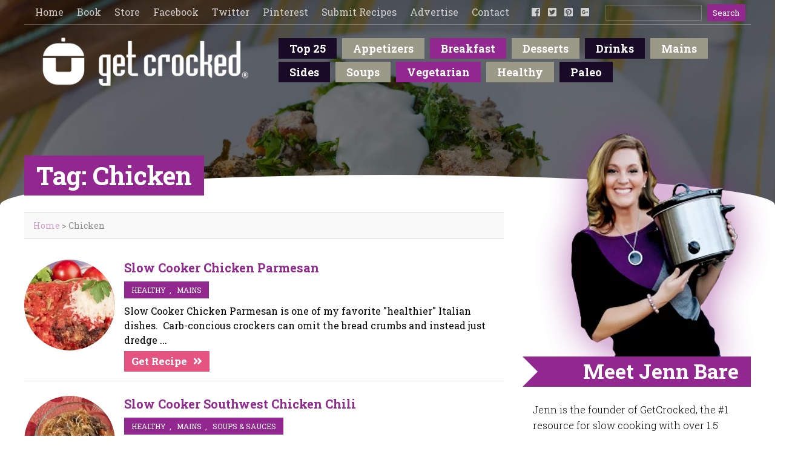

--- FILE ---
content_type: text/html; charset=UTF-8
request_url: https://www.getcrocked.com/tag/chicken/?_page=33
body_size: 26072
content:
<!DOCTYPE html>
<html lang="en-US">
<head>
<meta charset="UTF-8">
<script type="text/javascript">
/* <![CDATA[ */
var gform;gform||(document.addEventListener("gform_main_scripts_loaded",function(){gform.scriptsLoaded=!0}),document.addEventListener("gform/theme/scripts_loaded",function(){gform.themeScriptsLoaded=!0}),window.addEventListener("DOMContentLoaded",function(){gform.domLoaded=!0}),gform={domLoaded:!1,scriptsLoaded:!1,themeScriptsLoaded:!1,isFormEditor:()=>"function"==typeof InitializeEditor,callIfLoaded:function(o){return!(!gform.domLoaded||!gform.scriptsLoaded||!gform.themeScriptsLoaded&&!gform.isFormEditor()||(gform.isFormEditor()&&console.warn("The use of gform.initializeOnLoaded() is deprecated in the form editor context and will be removed in Gravity Forms 3.1."),o(),0))},initializeOnLoaded:function(o){gform.callIfLoaded(o)||(document.addEventListener("gform_main_scripts_loaded",()=>{gform.scriptsLoaded=!0,gform.callIfLoaded(o)}),document.addEventListener("gform/theme/scripts_loaded",()=>{gform.themeScriptsLoaded=!0,gform.callIfLoaded(o)}),window.addEventListener("DOMContentLoaded",()=>{gform.domLoaded=!0,gform.callIfLoaded(o)}))},hooks:{action:{},filter:{}},addAction:function(o,r,e,t){gform.addHook("action",o,r,e,t)},addFilter:function(o,r,e,t){gform.addHook("filter",o,r,e,t)},doAction:function(o){gform.doHook("action",o,arguments)},applyFilters:function(o){return gform.doHook("filter",o,arguments)},removeAction:function(o,r){gform.removeHook("action",o,r)},removeFilter:function(o,r,e){gform.removeHook("filter",o,r,e)},addHook:function(o,r,e,t,n){null==gform.hooks[o][r]&&(gform.hooks[o][r]=[]);var d=gform.hooks[o][r];null==n&&(n=r+"_"+d.length),gform.hooks[o][r].push({tag:n,callable:e,priority:t=null==t?10:t})},doHook:function(r,o,e){var t;if(e=Array.prototype.slice.call(e,1),null!=gform.hooks[r][o]&&((o=gform.hooks[r][o]).sort(function(o,r){return o.priority-r.priority}),o.forEach(function(o){"function"!=typeof(t=o.callable)&&(t=window[t]),"action"==r?t.apply(null,e):e[0]=t.apply(null,e)})),"filter"==r)return e[0]},removeHook:function(o,r,t,n){var e;null!=gform.hooks[o][r]&&(e=(e=gform.hooks[o][r]).filter(function(o,r,e){return!!(null!=n&&n!=o.tag||null!=t&&t!=o.priority)}),gform.hooks[o][r]=e)}});
/* ]]> */
</script>


<link rel="profile" href="http://gmpg.org/xfn/11" />
<link rel="stylesheet" type="text/css" media="all" href="https://getcrocked.b-cdn.net/wp-content/themes/getcrocked/style.css" />
<link rel="pingback" href="https://www.getcrocked.com/xmlrpc.php" />
<link rel="stylesheet" href="https://use.fontawesome.com/releases/v5.2.0/css/all.css" integrity="sha384-hWVjflwFxL6sNzntih27bfxkr27PmbbK/iSvJ+a4+0owXq79v+lsFkW54bOGbiDQ" crossorigin="anonymous">
<link href="https://fonts.googleapis.com/css?family=Roboto+Slab:300,400,700" rel="stylesheet">
<meta name='viewport' content='width=device-width, initial-scale=1, maximum-scale=1, user-scalable=no' />
<script data-ad-client="ca-pub-7126257846523225" async src="https://pagead2.googlesyndication.com/pagead/js/adsbygoogle.js"></script>
	<script data-ad-client="ca-pub-7126257846523225" async src="https://pagead2.googlesyndication.com/pagead/js/adsbygoogle.js"></script>
<script async custom-element="amp-ad" src="https://cdn.ampproject.org/v0/amp-ad-0.1.js"></script>	
<meta name='robots' content='index, follow, max-image-preview:large, max-snippet:-1, max-video-preview:-1' />

<!-- Social Warfare v4.5.6 https://warfareplugins.com - BEGINNING OF OUTPUT -->
<style>
	@font-face {
		font-family: "sw-icon-font";
		src:url("https://getcrocked.b-cdn.net/wp-content/plugins/social-warfare/assets/fonts/sw-icon-font.eot?ver=4.5.6");
		src:url("https://getcrocked.b-cdn.net/wp-content/plugins/social-warfare/assets/fonts/sw-icon-font.eot?ver=4.5.6#iefix") format("embedded-opentype"),
		url("https://getcrocked.b-cdn.net/wp-content/plugins/social-warfare/assets/fonts/sw-icon-font.woff?ver=4.5.6") format("woff"),
		url("https://getcrocked.b-cdn.net/wp-content/plugins/social-warfare/assets/fonts/sw-icon-font.ttf?ver=4.5.6") format("truetype"),
		url("https://getcrocked.b-cdn.net/wp-content/plugins/social-warfare/assets/fonts/sw-icon-font.svg?ver=4.5.6#1445203416") format("svg");
		font-weight: normal;
		font-style: normal;
		font-display:block;
	}
</style>
<!-- Social Warfare v4.5.6 https://warfareplugins.com - END OF OUTPUT -->


	<!-- This site is optimized with the Yoast SEO plugin v26.8 - https://yoast.com/product/yoast-seo-wordpress/ -->
	<title>Slow Cooker Recipes from Jenn Bare for Busy Families - chicken</title>
	<link rel="canonical" href="https://www.getcrocked.com/tag/chicken/" />
	<link rel="next" href="https://www.getcrocked.com/tag/chicken/page/2/" />
	<meta property="og:locale" content="en_US" />
	<meta property="og:type" content="article" />
	<meta property="og:title" content="Slow Cooker Recipes from Jenn Bare for Busy Families - chicken" />
	<meta property="og:url" content="https://www.getcrocked.com/tag/chicken/" />
	<meta property="og:site_name" content="Get Crocked" />
	<meta name="twitter:card" content="summary_large_image" />
	<meta name="twitter:site" content="@jennbare" />
	<script type="application/ld+json" class="yoast-schema-graph">{"@context":"https://schema.org","@graph":[{"@type":"CollectionPage","@id":"https://www.getcrocked.com/tag/chicken/","url":"https://www.getcrocked.com/tag/chicken/","name":"Slow Cooker Recipes from Jenn Bare for Busy Families - chicken","isPartOf":{"@id":"https://www.getcrocked.com/#website"},"primaryImageOfPage":{"@id":"https://www.getcrocked.com/tag/chicken/#primaryimage"},"image":{"@id":"https://www.getcrocked.com/tag/chicken/#primaryimage"},"thumbnailUrl":"https://getcrocked.b-cdn.net/wp-content/uploads/2016/04/tequila-lime-chicken-NEW-WEB.jpg","breadcrumb":{"@id":"https://www.getcrocked.com/tag/chicken/#breadcrumb"},"inLanguage":"en-US"},{"@type":"ImageObject","inLanguage":"en-US","@id":"https://www.getcrocked.com/tag/chicken/#primaryimage","url":"https://getcrocked.b-cdn.net/wp-content/uploads/2016/04/tequila-lime-chicken-NEW-WEB.jpg","contentUrl":"https://getcrocked.b-cdn.net/wp-content/uploads/2016/04/tequila-lime-chicken-NEW-WEB.jpg","width":725,"height":461,"caption":"** Slow Cooker tequila lime chicken"},{"@type":"BreadcrumbList","@id":"https://www.getcrocked.com/tag/chicken/#breadcrumb","itemListElement":[{"@type":"ListItem","position":1,"name":"Home","item":"https://www.getcrocked.com/"},{"@type":"ListItem","position":2,"name":"chicken"}]},{"@type":"WebSite","@id":"https://www.getcrocked.com/#website","url":"https://www.getcrocked.com/","name":"Get Crocked","description":"Slow Cooker Recipes from Jenn Bare for Busy Families","publisher":{"@id":"https://www.getcrocked.com/#organization"},"potentialAction":[{"@type":"SearchAction","target":{"@type":"EntryPoint","urlTemplate":"https://www.getcrocked.com/?s={search_term_string}"},"query-input":{"@type":"PropertyValueSpecification","valueRequired":true,"valueName":"search_term_string"}}],"inLanguage":"en-US"},{"@type":"Organization","@id":"https://www.getcrocked.com/#organization","name":"GetCrocked","url":"https://www.getcrocked.com/","logo":{"@type":"ImageObject","inLanguage":"en-US","@id":"https://www.getcrocked.com/#/schema/logo/image/","url":"https://getcrocked.b-cdn.net/wp-content/uploads/2018/08/getcrocked_logo-1.png","contentUrl":"https://getcrocked.b-cdn.net/wp-content/uploads/2018/08/getcrocked_logo-1.png","width":306,"height":85,"caption":"GetCrocked"},"image":{"@id":"https://www.getcrocked.com/#/schema/logo/image/"},"sameAs":["http://www.facebook.com/crockpotgirl","https://x.com/jennbare","http://pinterest.com/crockpotgirl/"]}]}</script>
	<!-- / Yoast SEO plugin. -->


<link rel="amphtml" href="https://www.getcrocked.com/tag/chicken/amp/" /><meta name="generator" content="AMP for WP 1.1.11"/><link rel='preconnect' href='https://getcrocked.b-cdn.net' />
<link rel="alternate" type="application/rss+xml" title="Get Crocked &raquo; Feed" href="https://www.getcrocked.com/feed/" />
<link rel="alternate" type="application/rss+xml" title="Get Crocked &raquo; Comments Feed" href="https://www.getcrocked.com/comments/feed/" />
<link rel="alternate" type="application/rss+xml" title="Get Crocked &raquo; chicken Tag Feed" href="https://www.getcrocked.com/tag/chicken/feed/" />
		<!-- This site uses the Google Analytics by ExactMetrics plugin v8.11.1 - Using Analytics tracking - https://www.exactmetrics.com/ -->
							<script src="//www.googletagmanager.com/gtag/js?id=G-62ELQT7DF8"  data-cfasync="false" data-wpfc-render="false" type="text/javascript" async></script>
			<script data-cfasync="false" data-wpfc-render="false" type="text/javascript">
				var em_version = '8.11.1';
				var em_track_user = true;
				var em_no_track_reason = '';
								var ExactMetricsDefaultLocations = {"page_location":"https:\/\/www.getcrocked.com\/tag\/chicken\/?_page=33"};
								if ( typeof ExactMetricsPrivacyGuardFilter === 'function' ) {
					var ExactMetricsLocations = (typeof ExactMetricsExcludeQuery === 'object') ? ExactMetricsPrivacyGuardFilter( ExactMetricsExcludeQuery ) : ExactMetricsPrivacyGuardFilter( ExactMetricsDefaultLocations );
				} else {
					var ExactMetricsLocations = (typeof ExactMetricsExcludeQuery === 'object') ? ExactMetricsExcludeQuery : ExactMetricsDefaultLocations;
				}

								var disableStrs = [
										'ga-disable-G-62ELQT7DF8',
									];

				/* Function to detect opted out users */
				function __gtagTrackerIsOptedOut() {
					for (var index = 0; index < disableStrs.length; index++) {
						if (document.cookie.indexOf(disableStrs[index] + '=true') > -1) {
							return true;
						}
					}

					return false;
				}

				/* Disable tracking if the opt-out cookie exists. */
				if (__gtagTrackerIsOptedOut()) {
					for (var index = 0; index < disableStrs.length; index++) {
						window[disableStrs[index]] = true;
					}
				}

				/* Opt-out function */
				function __gtagTrackerOptout() {
					for (var index = 0; index < disableStrs.length; index++) {
						document.cookie = disableStrs[index] + '=true; expires=Thu, 31 Dec 2099 23:59:59 UTC; path=/';
						window[disableStrs[index]] = true;
					}
				}

				if ('undefined' === typeof gaOptout) {
					function gaOptout() {
						__gtagTrackerOptout();
					}
				}
								window.dataLayer = window.dataLayer || [];

				window.ExactMetricsDualTracker = {
					helpers: {},
					trackers: {},
				};
				if (em_track_user) {
					function __gtagDataLayer() {
						dataLayer.push(arguments);
					}

					function __gtagTracker(type, name, parameters) {
						if (!parameters) {
							parameters = {};
						}

						if (parameters.send_to) {
							__gtagDataLayer.apply(null, arguments);
							return;
						}

						if (type === 'event') {
														parameters.send_to = exactmetrics_frontend.v4_id;
							var hookName = name;
							if (typeof parameters['event_category'] !== 'undefined') {
								hookName = parameters['event_category'] + ':' + name;
							}

							if (typeof ExactMetricsDualTracker.trackers[hookName] !== 'undefined') {
								ExactMetricsDualTracker.trackers[hookName](parameters);
							} else {
								__gtagDataLayer('event', name, parameters);
							}
							
						} else {
							__gtagDataLayer.apply(null, arguments);
						}
					}

					__gtagTracker('js', new Date());
					__gtagTracker('set', {
						'developer_id.dNDMyYj': true,
											});
					if ( ExactMetricsLocations.page_location ) {
						__gtagTracker('set', ExactMetricsLocations);
					}
										__gtagTracker('config', 'G-62ELQT7DF8', {"forceSSL":"true","linker":{"domains":["http:\/\/www.getcrocked.com"]}} );
										window.gtag = __gtagTracker;										(function () {
						/* https://developers.google.com/analytics/devguides/collection/analyticsjs/ */
						/* ga and __gaTracker compatibility shim. */
						var noopfn = function () {
							return null;
						};
						var newtracker = function () {
							return new Tracker();
						};
						var Tracker = function () {
							return null;
						};
						var p = Tracker.prototype;
						p.get = noopfn;
						p.set = noopfn;
						p.send = function () {
							var args = Array.prototype.slice.call(arguments);
							args.unshift('send');
							__gaTracker.apply(null, args);
						};
						var __gaTracker = function () {
							var len = arguments.length;
							if (len === 0) {
								return;
							}
							var f = arguments[len - 1];
							if (typeof f !== 'object' || f === null || typeof f.hitCallback !== 'function') {
								if ('send' === arguments[0]) {
									var hitConverted, hitObject = false, action;
									if ('event' === arguments[1]) {
										if ('undefined' !== typeof arguments[3]) {
											hitObject = {
												'eventAction': arguments[3],
												'eventCategory': arguments[2],
												'eventLabel': arguments[4],
												'value': arguments[5] ? arguments[5] : 1,
											}
										}
									}
									if ('pageview' === arguments[1]) {
										if ('undefined' !== typeof arguments[2]) {
											hitObject = {
												'eventAction': 'page_view',
												'page_path': arguments[2],
											}
										}
									}
									if (typeof arguments[2] === 'object') {
										hitObject = arguments[2];
									}
									if (typeof arguments[5] === 'object') {
										Object.assign(hitObject, arguments[5]);
									}
									if ('undefined' !== typeof arguments[1].hitType) {
										hitObject = arguments[1];
										if ('pageview' === hitObject.hitType) {
											hitObject.eventAction = 'page_view';
										}
									}
									if (hitObject) {
										action = 'timing' === arguments[1].hitType ? 'timing_complete' : hitObject.eventAction;
										hitConverted = mapArgs(hitObject);
										__gtagTracker('event', action, hitConverted);
									}
								}
								return;
							}

							function mapArgs(args) {
								var arg, hit = {};
								var gaMap = {
									'eventCategory': 'event_category',
									'eventAction': 'event_action',
									'eventLabel': 'event_label',
									'eventValue': 'event_value',
									'nonInteraction': 'non_interaction',
									'timingCategory': 'event_category',
									'timingVar': 'name',
									'timingValue': 'value',
									'timingLabel': 'event_label',
									'page': 'page_path',
									'location': 'page_location',
									'title': 'page_title',
									'referrer' : 'page_referrer',
								};
								for (arg in args) {
																		if (!(!args.hasOwnProperty(arg) || !gaMap.hasOwnProperty(arg))) {
										hit[gaMap[arg]] = args[arg];
									} else {
										hit[arg] = args[arg];
									}
								}
								return hit;
							}

							try {
								f.hitCallback();
							} catch (ex) {
							}
						};
						__gaTracker.create = newtracker;
						__gaTracker.getByName = newtracker;
						__gaTracker.getAll = function () {
							return [];
						};
						__gaTracker.remove = noopfn;
						__gaTracker.loaded = true;
						window['__gaTracker'] = __gaTracker;
					})();
									} else {
										console.log("");
					(function () {
						function __gtagTracker() {
							return null;
						}

						window['__gtagTracker'] = __gtagTracker;
						window['gtag'] = __gtagTracker;
					})();
									}
			</script>
							<!-- / Google Analytics by ExactMetrics -->
		<style id='wp-img-auto-sizes-contain-inline-css' type='text/css'>
img:is([sizes=auto i],[sizes^="auto," i]){contain-intrinsic-size:3000px 1500px}
/*# sourceURL=wp-img-auto-sizes-contain-inline-css */
</style>
<link rel='stylesheet' id='social-warfare-block-css-css' href='https://getcrocked.b-cdn.net/wp-content/plugins/social-warfare/assets/js/post-editor/dist/blocks.style.build.css?ver=6.9' type='text/css' media='all' />
<link rel='stylesheet' id='pt-cv-public-style-css' href='https://getcrocked.b-cdn.net/wp-content/plugins/content-views-query-and-display-post-page/public/assets/css/cv.css?ver=4.3' type='text/css' media='all' />
<link rel='stylesheet' id='pt-cv-public-pro-style-css' href='https://getcrocked.b-cdn.net/wp-content/plugins/pt-content-views-pro/public/assets/css/cvpro.min.css?ver=7.2.2' type='text/css' media='all' />
<link rel='stylesheet' id='la-icon-maneger-style-css' href='https://getcrocked.b-cdn.net/wp-content/uploads/la_icon_sets/style.min.css?ver=6.9' type='text/css' media='all' />
<style id='wp-emoji-styles-inline-css' type='text/css'>

	img.wp-smiley, img.emoji {
		display: inline !important;
		border: none !important;
		box-shadow: none !important;
		height: 1em !important;
		width: 1em !important;
		margin: 0 0.07em !important;
		vertical-align: -0.1em !important;
		background: none !important;
		padding: 0 !important;
	}
/*# sourceURL=wp-emoji-styles-inline-css */
</style>
<style id='wp-block-library-inline-css' type='text/css'>
:root{--wp-block-synced-color:#7a00df;--wp-block-synced-color--rgb:122,0,223;--wp-bound-block-color:var(--wp-block-synced-color);--wp-editor-canvas-background:#ddd;--wp-admin-theme-color:#007cba;--wp-admin-theme-color--rgb:0,124,186;--wp-admin-theme-color-darker-10:#006ba1;--wp-admin-theme-color-darker-10--rgb:0,107,160.5;--wp-admin-theme-color-darker-20:#005a87;--wp-admin-theme-color-darker-20--rgb:0,90,135;--wp-admin-border-width-focus:2px}@media (min-resolution:192dpi){:root{--wp-admin-border-width-focus:1.5px}}.wp-element-button{cursor:pointer}:root .has-very-light-gray-background-color{background-color:#eee}:root .has-very-dark-gray-background-color{background-color:#313131}:root .has-very-light-gray-color{color:#eee}:root .has-very-dark-gray-color{color:#313131}:root .has-vivid-green-cyan-to-vivid-cyan-blue-gradient-background{background:linear-gradient(135deg,#00d084,#0693e3)}:root .has-purple-crush-gradient-background{background:linear-gradient(135deg,#34e2e4,#4721fb 50%,#ab1dfe)}:root .has-hazy-dawn-gradient-background{background:linear-gradient(135deg,#faaca8,#dad0ec)}:root .has-subdued-olive-gradient-background{background:linear-gradient(135deg,#fafae1,#67a671)}:root .has-atomic-cream-gradient-background{background:linear-gradient(135deg,#fdd79a,#004a59)}:root .has-nightshade-gradient-background{background:linear-gradient(135deg,#330968,#31cdcf)}:root .has-midnight-gradient-background{background:linear-gradient(135deg,#020381,#2874fc)}:root{--wp--preset--font-size--normal:16px;--wp--preset--font-size--huge:42px}.has-regular-font-size{font-size:1em}.has-larger-font-size{font-size:2.625em}.has-normal-font-size{font-size:var(--wp--preset--font-size--normal)}.has-huge-font-size{font-size:var(--wp--preset--font-size--huge)}.has-text-align-center{text-align:center}.has-text-align-left{text-align:left}.has-text-align-right{text-align:right}.has-fit-text{white-space:nowrap!important}#end-resizable-editor-section{display:none}.aligncenter{clear:both}.items-justified-left{justify-content:flex-start}.items-justified-center{justify-content:center}.items-justified-right{justify-content:flex-end}.items-justified-space-between{justify-content:space-between}.screen-reader-text{border:0;clip-path:inset(50%);height:1px;margin:-1px;overflow:hidden;padding:0;position:absolute;width:1px;word-wrap:normal!important}.screen-reader-text:focus{background-color:#ddd;clip-path:none;color:#444;display:block;font-size:1em;height:auto;left:5px;line-height:normal;padding:15px 23px 14px;text-decoration:none;top:5px;width:auto;z-index:100000}html :where(.has-border-color){border-style:solid}html :where([style*=border-top-color]){border-top-style:solid}html :where([style*=border-right-color]){border-right-style:solid}html :where([style*=border-bottom-color]){border-bottom-style:solid}html :where([style*=border-left-color]){border-left-style:solid}html :where([style*=border-width]){border-style:solid}html :where([style*=border-top-width]){border-top-style:solid}html :where([style*=border-right-width]){border-right-style:solid}html :where([style*=border-bottom-width]){border-bottom-style:solid}html :where([style*=border-left-width]){border-left-style:solid}html :where(img[class*=wp-image-]){height:auto;max-width:100%}:where(figure){margin:0 0 1em}html :where(.is-position-sticky){--wp-admin--admin-bar--position-offset:var(--wp-admin--admin-bar--height,0px)}@media screen and (max-width:600px){html :where(.is-position-sticky){--wp-admin--admin-bar--position-offset:0px}}
/*wp_block_styles_on_demand_placeholder:697eb4bb8f568*/
/*# sourceURL=wp-block-library-inline-css */
</style>
<style id='classic-theme-styles-inline-css' type='text/css'>
/*! This file is auto-generated */
.wp-block-button__link{color:#fff;background-color:#32373c;border-radius:9999px;box-shadow:none;text-decoration:none;padding:calc(.667em + 2px) calc(1.333em + 2px);font-size:1.125em}.wp-block-file__button{background:#32373c;color:#fff;text-decoration:none}
/*# sourceURL=/wp-includes/css/classic-themes.min.css */
</style>
<link rel='stylesheet' id='sf_styles-css' href='https://getcrocked.b-cdn.net/wp-content/plugins/superfly-menu/css/public.min.css?ver=6.9' type='text/css' media='all' />
<link rel='stylesheet' id='wpfla-style-handle-css' href='https://getcrocked.b-cdn.net/wp-content/plugins/wp-first-letter-avatar/css/style.css?ver=6.9' type='text/css' media='all' />
<link rel='stylesheet' id='crp-style-rounded-thumbs-css' href='https://getcrocked.b-cdn.net/wp-content/plugins/contextual-related-posts/css/rounded-thumbs.min.css?ver=4.1.0' type='text/css' media='all' />
<style id='crp-style-rounded-thumbs-inline-css' type='text/css'>

			.crp_related.crp-rounded-thumbs a {
				width: 150px;
                height: 150px;
				text-decoration: none;
			}
			.crp_related.crp-rounded-thumbs img {
				max-width: 150px;
				margin: auto;
			}
			.crp_related.crp-rounded-thumbs .crp_title {
				width: 100%;
			}
			
/*# sourceURL=crp-style-rounded-thumbs-inline-css */
</style>
<link rel='stylesheet' id='social_warfare-css' href='https://getcrocked.b-cdn.net/wp-content/plugins/social-warfare/assets/css/style.min.css?ver=4.5.6' type='text/css' media='all' />
<link rel='stylesheet' id='new-royalslider-core-css-css' href='https://getcrocked.b-cdn.net/wp-content/plugins/new-royalslider/lib/royalslider/royalslider.css?ver=3.4.2' type='text/css' media='all' />
<link rel='stylesheet' id='rsUni-css-css' href='https://getcrocked.b-cdn.net/wp-content/plugins/new-royalslider/lib/royalslider/skins/universal/rs-universal.css?ver=3.4.2' type='text/css' media='all' />
<script type="text/javascript" src="https://getcrocked.b-cdn.net/wp-content/plugins/superfly-menu/includes/vendor/looks_awesome/icon_manager/js/md5.js?ver=1.0,0" id="la-icon-manager-md5-js"></script>
<script type="text/javascript" src="https://getcrocked.b-cdn.net/wp-content/plugins/superfly-menu/includes/vendor/looks_awesome/icon_manager/js/util.js?ver=1.0,0" id="la-icon-manager-util-js"></script>
<script type="text/javascript" src="https://getcrocked.b-cdn.net/wp-content/plugins/google-analytics-dashboard-for-wp/assets/js/frontend-gtag.min.js?ver=8.11.1" id="exactmetrics-frontend-script-js" async="async" data-wp-strategy="async"></script>
<script data-cfasync="false" data-wpfc-render="false" type="text/javascript" id='exactmetrics-frontend-script-js-extra'>/* <![CDATA[ */
var exactmetrics_frontend = {"js_events_tracking":"true","download_extensions":"zip,mp3,mpeg,pdf,docx,pptx,xlsx,rar","inbound_paths":"[{\"path\":\"\\\/go\\\/\",\"label\":\"affiliate\"},{\"path\":\"\\\/recommend\\\/\",\"label\":\"affiliate\"}]","home_url":"https:\/\/www.getcrocked.com","hash_tracking":"false","v4_id":"G-62ELQT7DF8"};/* ]]> */
</script>
<script type="text/javascript" src="https://getcrocked.b-cdn.net/wp-includes/js/jquery/jquery.min.js?ver=3.7.1" id="jquery-core-js"></script>
<script type="text/javascript" src="https://getcrocked.b-cdn.net/wp-includes/js/jquery/jquery-migrate.min.js?ver=3.4.1" id="jquery-migrate-js"></script>
<script type="text/javascript" src="https://getcrocked.b-cdn.net/wp-content/plugins/stop-user-enumeration/frontend/js/frontend.js?ver=1.7.7" id="stop-user-enumeration-js" defer="defer" data-wp-strategy="defer"></script>
<script type="text/javascript" id="sf_main-js-extra">
/* <![CDATA[ */
var SF_Opts = {"social":{"facebook":"http://www.facebook.com/crockpotgirl","twitter":"http://www.twitter.com/crockpotgirls","gplus":"https://plus.google.com/109693672015048660191","pinterest":"http://pinterest.com/crockpotgirl/","email":"jenn@getcrocked.com"},"search":"show","blur":"","fade":"no","test_mode":"","hide_def":"","mob_nav":"","sidebar_style":"side","sidebar_behaviour":"slide","alt_menu":"","sidebar_pos":"right","width_panel_1":"275","width_panel_2":"250","width_panel_3":"250","width_panel_4":"200","base_color":"#92278f","opening_type":"click","sub_type":"yes","sub_opening_type":"hover","label":"metro","label_top":"0px","label_size":"53px","label_vis":"visible","item_padding":"15","bg":"","path":"https://getcrocked.b-cdn.net/wp-content/plugins/superfly-menu/img/","menu":"{\"4\":{\"term_id\":4,\"name\":\"main\",\"loc\":{\"pages\":{\"2\":1,\"7\":1,\"11\":1,\"13\":1,\"15\":1,\"46\":1,\"57\":1,\"59\":1,\"62\":1,\"35458\":1},\"cposts\":{},\"cats\":{\"1\":1,\"7\":1,\"15\":1,\"23\":1,\"26\":1,\"31\":1,\"53\":1,\"57\":1,\"65\":1,\"67\":1,\"69\":1,\"94\":1,\"95\":1,\"115\":1,\"139\":1,\"171\":1,\"427\":1,\"435\":1,\"798\":1},\"taxes\":{},\"langs\":{},\"wp_pages\":{\"front\":1,\"home\":1,\"archive\":1,\"single\":1,\"forbidden\":1,\"search\":1},\"ids\":[\"\"]},\"isDef\":true}}","togglers":"","subMenuSupport":"yes","subMenuSelector":"sub-menu, children","activeClassSelector":"current-menu-item","allowedTags":"DIV, NAV, UL, OL, LI, A, P, H1, H2, H3, H4, SPAN","menuData":[],"siteBase":"https://www.getcrocked.com","plugin_ver":"4.3.3"};
//# sourceURL=sf_main-js-extra
/* ]]> */
</script>
<script type="text/javascript" src="https://getcrocked.b-cdn.net/wp-content/plugins/superfly-menu/js/public.min.js?ver=4.3.3" id="sf_main-js"></script>
<link rel="https://api.w.org/" href="https://www.getcrocked.com/wp-json/" /><link rel="alternate" title="JSON" type="application/json" href="https://www.getcrocked.com/wp-json/wp/v2/tags/42" /><link rel="EditURI" type="application/rsd+xml" title="RSD" href="https://www.getcrocked.com/xmlrpc.php?rsd" />
<meta name="generator" content="WordPress 6.9" />
<script>
    var SFM_is_mobile = (function () {
        var n = navigator.userAgent;
        var reg = new RegExp('Android\s([0-9\.]*)')
        var match = n.toLowerCase().match(reg);
        var android =  match ? parseFloat(match[1]) : false;
        if (android && android < 3.6) return

        return n.match(/Android|BlackBerry|IEMobile|iPhone|iPad|iPod|Opera Mini/i)
    })();

	var SFM_skew_disabled = (function($){
		var window_width = $(window).width();
		var sfm_width = 275;
		if(sfm_width * 2 >= window_width){
			return true;
		}
		return false;
	})(jQuery);

    (function(){
        var mob_bar = '';
        var pos = 'right';
        var iconbar = '';
        var classes = SFM_is_mobile ? (mob_bar ? 'sfm-mobile sfm-mob-nav' : 'sfm-mobile'): 'sfm-no-mobile';
        classes += ' sfm-pos-' + pos;
        classes += iconbar ? ' sfm-bar' : '';
		classes += SFM_skew_disabled ? ' sfm-skew-disabled' : '';
        document.getElementsByTagName('html')[0].className = document.getElementsByTagName('html')[0].className + ' ' + classes;
    })()
</script>
<style id="superfly-dynamic-styles">
	@font-face {
		font-family: 'sfm-icomoon';
		src:url('https://getcrocked.b-cdn.net/wp-content/plugins/superfly-menu/img/fonts/icomoon.eot?wehgh4');
		src: url('https://getcrocked.b-cdn.net/wp-content/plugins/superfly-menu/img/fonts/icomoon.svg?wehgh4#icomoon') format('svg'),
		url('https://getcrocked.b-cdn.net/wp-content/plugins/superfly-menu/img/fonts/icomoon.eot?#iefixwehgh4') format('embedded-opentype'),
		url('https://getcrocked.b-cdn.net/wp-content/plugins/superfly-menu/img/fonts/icomoon.woff?wehgh4') format('woff'),
		url('https://getcrocked.b-cdn.net/wp-content/plugins/superfly-menu/img/fonts/icomoon.ttf?wehgh4') format('truetype');
		font-weight: normal;
		font-style: normal;
	}
	#sfm-sidebar.sfm-vertical-nav .sfm-has-child-menu .sfm-sm-indicator i:after {
		content: '\e610';
		-webkit-transition: all 0.3s cubic-bezier(0.215, 0.061, 0.355, 1);
		-moz-transition: all 0.3s cubic-bezier(0.215, 0.061, 0.355, 1);
		-o-transition: all 0.3s cubic-bezier(0.215, 0.061, 0.355, 1);
		transition: all 0.3s cubic-bezier(0.215, 0.061, 0.355, 1);
		-webkit-backface-visibility: hidden;
		display: inline-block;
	}

    .sfm-navicon, .sfm-navicon:after, .sfm-navicon:before, .sfm-sidebar-close:before, .sfm-sidebar-close:after {
       height: 1px !important;
    }
    .sfm-label-square .sfm-navicon-button, .sfm-label-rsquare .sfm-navicon-button, .sfm-label-circle .sfm-navicon-button {
        border-width: 1px !important;
    }

    .sfm-vertical-nav .sfm-submenu-visible > a .sfm-sm-indicator i:after {
		-webkit-transform: rotate(180deg);
		-moz-transform: rotate(180deg);
		-ms-transform: rotate(180deg);
		-o-transform: rotate(180deg);
		transform: rotate(180deg);
	}

	#sfm-mob-navbar .sfm-navicon-button:after {
		/*width: 30px;*/
	}

	.sfm-pos-right .sfm-vertical-nav .sfm-has-child-menu > a:before {
		display: none;
	}

	#sfm-sidebar.sfm-vertical-nav .sfm-menu .sfm-sm-indicator {
		background: rgba(255,255,255,0.085);
	}

	.sfm-pos-right #sfm-sidebar.sfm-vertical-nav .sfm-menu li a {
		/*padding-left: 10px !important;*/
	}

	.sfm-pos-right #sfm-sidebar.sfm-vertical-nav .sfm-sm-indicator {
		left: auto;
		right: 0;
	}



.sfm-mobile #sfm-sidebar.sfm-compact-header .sfm-logo img {
	max-height: 75px;
}

#sfm-sidebar.sfm-compact .sfm-nav {
	min-height: 50vh;
	height: auto;
	max-height: none;
	margin-top: 0px;
}

#sfm-sidebar.sfm-compact-footer .sfm-social {
	margin-top: 30px;
	margin-bottom: 10px;
	position: relative;
}

#sfm-sidebar.sfm-compact .sfm-sidebar-bg {
	min-height: 150%;
}

#sfm-sidebar.sfm-compact  input[type=search] {
	font-size: 16px;
}
/*}*/

#sfm-sidebar .sfm-sidebar-bg, #sfm-sidebar .sfm-social {
	background-color: #92278f !important;
}


#sfm-sidebar, .sfm-sidebar-bg, #sfm-sidebar .sfm-nav, #sfm-sidebar .sfm-logo, #sfm-sidebar .sfm-social, .sfm-style-toolbar .sfm-copy {
	width: 275px;
}
#sfm-sidebar:not(.sfm-iconbar) .sfm-menu li > a span{
	max-width: calc(275px - 80px);}
#sfm-sidebar .sfm-social {
	background-color: transparent !important;
}

    


	#sfm-sidebar .sfm-menu li a,
#sfm-sidebar .sfm-chapter,
#sfm-sidebar .widget-area,
.sfm-search-form input {
	padding-left: 28px !important;
}


#sfm-sidebar.sfm-compact  .sfm-social li {
	text-align: left;
}

#sfm-sidebar.sfm-compact  .sfm-social:before {
	right: auto;
	left: auto;
left: 10%;
}


#sfm-sidebar:after {
	display: none !important;
}





#sfm-sidebar,
.sfm-pos-right .sfm-sidebar-slide.sfm-body-pushed #sfm-mob-navbar {
	-webkit-transform: translate(-275px,0);
	-moz-transform: translate(-275px,0);
	-ms-transform: translate(-275px,0);
	-o-transform: translate(-275px,0);
	transform: translate(-275px,0);
	-webkit-transform: translate3d(-275px,0,0);
	-moz-transform: translate3d(-275px,0,0);
	-ms-transform: translate3d(-275px,0,0);
	-o-transform: translate3d(-275px,0,0);
	transform: translate3d(-275px,0,0);
}

.sfm-pos-right #sfm-sidebar, .sfm-sidebar-slide.sfm-body-pushed #sfm-mob-navbar {
	-webkit-transform: translate(275px,0);
	-moz-transform: translate(275px,0);
	-ms-transform: translate(275px,0);
	-o-transform: translate(275px,0);
	transform: translate(275px,0);
	-webkit-transform: translate3d(275px,0,0);
	-moz-transform: translate3d(275px,0,0);
	-ms-transform: translate3d(275px,0,0);
	-o-transform: translate3d(275px,0,0);
	transform: translate3d(275px,0,0);
}

.sfm-pos-left #sfm-sidebar .sfm-view-level-1 {
	left: 275px;
	width: 250px;
	-webkit-transform: translate(-250px,0);
	-moz-transform: translate(-250px,0);
	-ms-transform: translate(-250px,0);
	-o-transform: translate(-250px,0);
	transform: translate(-250px,0);
	-webkit-transform: translate3d(-250px,0,0);
	-moz-transform: translate3d(-250px,0,0);
	-ms-transform: translate3d(-250px,0,0);
	-o-transform: translate3d(-250px,0,0);
	transform: translate3d(-250px,0,0);
}

.sfm-pos-right #sfm-sidebar .sfm-view-level-1 {
	left: auto;
	right: 275px;
	width: 250px;
	-webkit-transform: translate(250px,0);
	-moz-transform: translate(250px,0);
	-ms-transform: translate(250px,0);
	-o-transform: translate(250px,0);
	transform: translate(250px,0);
	-webkit-transform: translate3d(250px,0,0);
	-moz-transform: translate3d(250px,0,0);
	-ms-transform: translate3d(250px,0,0);
	-o-transform: translate3d(250px,0,0);
	transform: translate3d(250px,0,0);
}

.sfm-pos-left #sfm-sidebar .sfm-view-level-2 {
	left: 525px;
	width: 250px;
	-webkit-transform: translate(-775px,0);
	-moz-transform: translate(-775px,0);
	-ms-transform: translate(-775px,0);
	-o-transform: translate(-775px,0);
	transform: translate(-775px,0);
	-webkit-transform: translate3d(-775px,0,0);
	-moz-transform: translate3d(-775px,0,0);
	-ms-transform: translate3d(-775px,0,0);
	-o-transform: translate3d(-775px,0,0);
	transform: translate3d(-775px,0,0);
}

.sfm-pos-right #sfm-sidebar .sfm-view-level-2
{
	left: auto;
	right: 525px;
	width: 250px;
	-webkit-transform: translate(775px,0);
	-moz-transform: translate(775px,0);
	-ms-transform: translate(775px,0);
	-o-transform: translate(775px,0);
	transform: translate(775px,0);
	-webkit-transform: translate3d(775px,0,0);
	-moz-transform: translate3d(775px,0,0);
	-ms-transform: translate3d(775px,0,0);
	-o-transform: translate3d(775px,0,0);
	transform: translate3d(775px,0,0);
}

.sfm-pos-left #sfm-sidebar .sfm-view-level-3 {
	left: 775px;
	width: 200px;
	-webkit-transform: translate(-775px,0);
	-moz-transform: translate(-775px,0);
	-ms-transform: translate(-775px,0);
	-o-transform: translate(-775px,0);
	transform: translate(-775px,0);
	-webkit-transform: translate3d(-775px,0,0);
	-moz-transform: translate3d(-775px,0,0);
	-ms-transform: translate3d(-775px,0,0);
	-o-transform: translate3d(-775px,0,0);
	transform: translate3d(-775px,0,0);
}

.sfm-pos-right #sfm-sidebar .sfm-view-level-3 {
	left: auto;
	right: 775px;
	width: 200px;
	-webkit-transform: translate(775px,0);
	-moz-transform: translate(775px,0);
	-ms-transform: translate(775px,0);
	-o-transform: translate(775px,0);
	transform: translate(775px,0);
	-webkit-transform: translate3d(775px,0,0);
	-moz-transform: translate3d(775px,0,0);
	-ms-transform: translate3d(775px,0,0);
	-o-transform: translate3d(775px,0,0);
	transform: translate3d(775px,0,0);
}

.sfm-view-pushed-1 #sfm-sidebar .sfm-view-level-2 {
	-webkit-transform: translate(-250px,0);
	-moz-transform: translate(-250px,0);
	-ms-transform: translate(-250px,0);
	-o-transform: translate(-250px,0);
	transform: translate(-250px,0);
	-webkit-transform: translate3d(-250px,0,0);
	-moz-transform: translate3d(-250px,0,0);
	-ms-transform: translate3d(-250px,0,0);
	-o-transform: translate3d(-250px,0,0);
	transform: translate3d(-250px,0,0);
}

.sfm-pos-right .sfm-view-pushed-1 #sfm-sidebar .sfm-view-level-2 {
	-webkit-transform: translate(250px,0);
	-moz-transform: translate(250px,0);
	-ms-transform: translate(250px,0);
	-o-transform: translate(250px,0);
	transform: translate(250px,0);
	-webkit-transform: translate3d(250px,0,0);
	-moz-transform: translate3d(250px,0,0);
	-ms-transform: translate3d(250px,0,0);
	-o-transform: translate3d(250px,0,0);
	transform: translate3d(250px,0,0);
}

.sfm-view-pushed-2 #sfm-sidebar .sfm-view-level-3 {
	-webkit-transform: translate(-200px,0);
	-moz-transform: translate(-200px,0);
	-ms-transform: translate(-200px,0);
	-o-transform: translate(-200px,0);
	transform: translate(-200px,0);
	-webkit-transform: translate3d(-200px,0,0);
	-moz-transform: translate3d(-200px,0,0);
	-ms-transform: translate3d(-200px,0,0);
	-o-transform: translate3d(-200px,0,0);
	transform: translate3d(-200px,0,0);
}

.sfm-pos-right .sfm-view-pushed-2 #sfm-sidebar .sfm-view-level-3 {
	-webkit-transform: translate(200px,0);
	-moz-transform: translate(200px,0);
	-ms-transform: translate(200px,0);
	-o-transform: translate(200px,0);
	transform: translate(200px,0);
	-webkit-transform: translate3d(200px,0,0);
	-moz-transform: translate3d(200px,0,0);
	-ms-transform: translate3d(200px,0,0);
	-o-transform: translate3d(200px,0,0);
	transform: translate3d(200px,0,0);
}

#sfm-sidebar .sfm-view-level-1, #sfm-sidebar ul.sfm-menu-level-1 {
	background: #e55381;
}


#sfm-sidebar .sfm-menu a img{
	max-width: 40px;
	max-height: 40px;
}
#sfm-sidebar .sfm-menu .la_icon{
	font-size: 40px;
	min-width: 40px;
	min-height: 40px;
}

#sfm-sidebar li.sfm-active-class > a {
	background: #e55381;
}

#sfm-sidebar .sfm-view-level-2, #sfm-sidebar ul.sfm-menu-level-2 {
	background: #36939e;
}

#sfm-sidebar .sfm-view-level-3, #sfm-sidebar ul.sfm-menu-level-3 {
	background: #9e466b;
}

#sfm-sidebar .sfm-menu-level-0 li, #sfm-sidebar .sfm-menu-level-0 li a, .sfm-title h3 {
	color: #fff;
}

#sfm-sidebar .sfm-menu li a, #sfm-sidebar .sfm-chapter, #sfm-sidebar .sfm-search-form {
	padding: 15px 0;
	text-transform: capitalize;
}

#sfm-sidebar .sfm-search-form span {
	top: 19px;
}

#sfm-sidebar {
	font-family: inherit;
}

#sfm-sidebar .sfm-sm-indicator {
	line-height: 20px;
}

#sfm-sidebar .sfm-search-form input {
	font-size: 20px;
}

#sfm-sidebar .sfm-menu li a, #sfm-sidebar .sfm-menu .sfm-chapter {
	font-family: inherit;
	font-weight: normal;
	font-size: 20px;
	text-align: left;
	-moz-font-smoothing: antialiased;
	-webkit-font-smoothing: antialiased;
	font-smoothing: antialiased;
	text-rendering: optimizeLegibility;
}
#sfm-sidebar .sfm-widget,
#sfm-sidebar .widget-area{
	text-align: left;
}
#sfm-sidebar .sfm-menu .sfm-chapter {
	font-size: 15px;
	margin-top: 15px;
}
#sfm-sidebar .sfm-menu .sfm-chapter div{
	font-family: inherit;
	font-size: 15px;
}
.sfm-rollback a {
	font-family: inherit;
}
#sfm-sidebar .sfm-menu .la_icon{
	color: #777;
}

#sfm-sidebar .sfm-menu-level-0 li .sfm-sm-indicator i,#sfm-sidebar .sfm-menu-level-0 .sfm-sl, .sfm-title h2, .sfm-social:after {
	color: #aaaaaa;
}#sfm-sidebar .sfm-menu-level-1 li .sfm-sm-indicator i,#sfm-sidebar .sfm-menu-level-1 .sfm-sl {
	 color: #aaaaaa;
 }#sfm-sidebar .sfm-menu-level-2 li .sfm-sm-indicator i,#sfm-sidebar .sfm-menu-level-2 .sfm-sl {
	  color: #aaaaaa;
  }#sfm-sidebar .sfm-menu-level-3 li .sfm-sm-indicator i,#sfm-sidebar .sfm-menu-level-3 .sfm-sl {
	   color: #aaaaaa;
   }
    .sfm-menu-level-0 .sfm-chapter {
        color: #00FFB8 !important;
    }    .sfm-menu-level-1 .sfm-chapter {
        color: #FFFFFF !important;
    }    .sfm-menu-level-2 .sfm-chapter {
        color: #FFFFFF !important;
    }    .sfm-menu-level-3 .sfm-chapter {
        color: #FFFFFF !important;
    }
#sfm-sidebar .sfm-view-level-1 li a,
#sfm-sidebar .sfm-menu-level-1 li a{
	color: #ffffff;
	border-color: #ffffff;
}

#sfm-sidebar:after {
	background-color: #92278f;
}

#sfm-sidebar .sfm-view-level-2 li a,
#sfm-sidebar .sfm-menu-level-2 li a{
	color: #ffffff;
	border-color: #ffffff;
}

#sfm-sidebar .sfm-view-level-3 li a,
#sfm-sidebar .sfm-menu-level-3 li a {
	color: #ffffff;
	border-color: #ffffff;
}

.sfm-navicon-button {
	top: 0px;
}

.sfm-mobile .sfm-navicon-button {
	top: 0px;
}

	
.sfm-navicon-button {
	right: 0px !important;
}
.sfm-mobile .sfm-navicon-button {
	right: inherit;
}
.sfm-no-mobile.sfm-pos-left.sfm-bar body, .sfm-no-mobile.sfm-pos-left.sfm-bar #wpadminbar {
padding-left: 275px !important;
}
.sfm-no-mobile.sfm-pos-right.sfm-bar body, .sfm-no-mobile.sfm-pos-right.sfm-bar #wpadminbar {
padding-right: 275px !important;
}
.sfm-navicon:after,
.sfm-label-text .sfm-navicon:after,
.sfm-label-none .sfm-navicon:after {
	top: -8px;
}
.sfm-navicon:before,
.sfm-label-text .sfm-navicon:before,
.sfm-label-none .sfm-navicon:before {
	top: 8px;
}

.sfm-body-pushed #sfm-overlay, body[class*="sfm-view-pushed"] #sfm-overlay {
	opacity: 0;
}



#sfm-sidebar .sfm-menu li:after {
	content: '';
	display: block;
	width: 100%;
	box-sizing: border-box;
	position: absolute;
	bottom: 0px;
	left: 0;
	right: 0;
	height: 1px;
	background: rgba(255, 255, 255, 0.075);
	margin: 0 auto;
}

#sfm-sidebar .sfm-menu li:last-child:after {
	display: none;
}


.sfm-style-skew #sfm-sidebar .sfm-social{
	height: auto;
	/*min-height: 75px;*/
}
.sfm-style-skew #sfm-sidebar .sfm-menu-level-0 li:hover,
.sfm-style-skew #sfm-sidebar .sfm-menu-level-0 li a:hover{
	color: #00FFB8;
}
.sfm-theme-top .sfm-sidebar-bg,
.sfm-theme-bottom .sfm-sidebar-bg{
	width: 550px;
}
/* Pos left */
.sfm-theme-top .sfm-sidebar-bg{
	-webkit-transform: translate3d(-275px,0,0) skewX(-20.65deg);
	-moz-transform: translate3d(-275px,0,0) skewX(-20.65deg);
	-ms-transform: translate3d(-275px,0,0) skewX(-20.65deg);
	-o-transform: translate3d(-275px,0,0) skewX(-20.65deg);
	transform: translate3d(-275px,0,0) skewX(-20.65deg);
}
.sfm-theme-bottom .sfm-sidebar-bg{
	-webkit-transform: translate3d(-550px,0,0) skewX(20.65deg);
	-moz-transform: translate3d(-550px,0,0) skewX(20.65deg);
	-ms-transform: translate3d(-550px,0,0) skewX(20.65deg);
	-o-transform: translate3d(-550px,0,0) skewX(20.65deg);
	transform: translate3d(-275px,0,0) skewX(20.65deg);
}
/* Pos right */
.sfm-pos-right .sfm-theme-top .sfm-sidebar-bg{
	-webkit-transform: translate3d(-0px,0,0) skewX(20.65deg);
	-moz-transform: translate3d(-0px,0,0) skewX(20.65deg);
	-ms-transform: translate3d(-0px,0,0) skewX(20.65deg);
	-o-transform: translate3d(-0px,0,0) skewX(20.65deg);
	transform: translate3d(-0px,0,0) skewX(20.65deg);
}
.sfm-pos-right .sfm-theme-bottom .sfm-sidebar-bg{
	-webkit-transform: translate3d(-0px,0,0) skewX(-20.65deg);
	-moz-transform: translate3d(-0px,0,0) skewX(-20.65deg);
	-ms-transform: translate3d(-0px,0,0) skewX(-20.65deg);
	-o-transform: translate3d(-0px,0,0) skewX(-20.65deg);
	transform: translate3d(-0px,0,0) skewX(-20.65deg);
}
.sfm-sidebar-exposed.sfm-theme-top .sfm-sidebar-bg,
.sfm-sidebar-always .sfm-theme-top .sfm-sidebar-bg{
	-webkit-transform: translate3d(-141.5px,0,0) skewX(-20.65deg);
	-moz-transform: translate3d(-141.5px,0,0) skewX(-20.65deg);
	-ms-transform: translate3d(-141.5px,0,0) skewX(-20.65deg);
	-o-transform: translate3d(-141.5px,0,0) skewX(-20.65deg);
	transform: translate3d(-141.5px,0,0) skewX(-20.65deg);
}
.sfm-pos-right .sfm-sidebar-exposed.sfm-theme-top .sfm-sidebar-bg,
.sfm-pos-right .sfm-sidebar-always .sfm-theme-top .sfm-sidebar-bg{
	-webkit-transform: translate3d(-275px,0,0) skewX(20.65deg);
	-moz-transform: translate3d(-275px,0,0) skewX(20.65deg);
	-ms-transform: translate3d(-275px,0,0) skewX(20.65deg);
	-o-transform: translate3d(-275px,0,0) skewX(20.65deg);
	transform: translate3d(-137.5px,0,0) skewX(20.65deg);
}
.sfm-sidebar-exposed.sfm-theme-bottom .sfm-sidebar-bg,
.sfm-sidebar-always .sfm-theme-bottom .sfm-sidebar-bg{
	-webkit-transform: translate3d(0,0,0) skewX(20.65deg);
	-moz-transform: translate3d(0,0,0) skewX(20.65deg);
	-ms-transform: translate3d(0,0,0) skewX(20.65deg);
	-o-transform: translate3d(0,0,0) skewX(20.65deg);
	transform: translate3d(0,0,0) skewX(20.65deg);
}
.sfm-pos-right .sfm-sidebar-exposed.sfm-theme-bottom .sfm-sidebar-bg,
.sfm-pos-right .sfm-sidebar-always .sfm-theme-bottom .sfm-sidebar-bg{
	-webkit-transform: translate3d(-279px,0,0) skewX(-20.65deg);
	-moz-transform: translate3d(-279px,0,0) skewX(-20.65deg);
	-ms-transform: translate3d(-279px,0,0) skewX(-20.65deg);
	-o-transform: translate3d(-279px,0,0) skewX(-20.65deg);
	transform: translate3d(-279px,0,0) skewX(-20.65deg);
}

/* Always visible */
.sfm-sidebar-always.sfm-theme-top .sfm-sidebar-bg{
	-webkit-transform: skewX(-20.65deg);
	-moz-transform: skewX(-20.65deg);
	-ms-transform: skewX(-20.65deg);
	-o-transform: skewX(-20.65deg);
	transform: skewX(-20.65deg);
}
.sfm-pos-right .sfm-sidebar-always.sfm-theme-top .sfm-sidebar-bg{
	-webkit-transform: skewX(20.65deg);
	-moz-transform: skewX(20.65deg);
	-ms-transform: skewX(20.65deg);
	-o-transform: skewX(20.65deg);
	transform: skewX(20.65deg);
}
.sfm-sidebar-always.sfm-theme-bottom .sfm-sidebar-bg{
	-webkit-transform: skewX(-160.65deg);
	-moz-transform: skewX(-160.65deg);
	-ms-transform: skewX(-160.65deg);
	-o-transform: skewX(-160.65deg);
	transform: skewX(-160.65deg);
}
.sfm-pos-right .sfm-sidebar-always.sfm-theme-bottom .sfm-sidebar-bg{
	-webkit-transform: skewX(160.65deg);
	-moz-transform: skewX(160.65deg);
	-ms-transform: skewX(160.65deg);
	-o-transform: skewX(160.65deg);
	transform: skewX(160.65deg);
}

.sfm-navicon,
.sfm-navicon:after,
.sfm-navicon:before,
.sfm-label-metro .sfm-navicon-button,
#sfm-mob-navbar {
	background-color: #e55381;
}

.sfm-label-metro .sfm-navicon,
#sfm-mob-navbar .sfm-navicon,
.sfm-label-metro .sfm-navicon:after,
#sfm-mob-navbar .sfm-navicon:after,
.sfm-label-metro .sfm-navicon:before,
#sfm-mob-navbar .sfm-navicon:before  {
	background-color: #ffffff;
}
.sfm-navicon-button .sf_label_icon{
	color: #ffffff;
}

.sfm-label-square .sfm-navicon-button,
.sfm-label-rsquare .sfm-navicon-button,
.sfm-label-circle .sfm-navicon-button {
	color: #e55381;
}

.sfm-navicon-button .sf_label_icon{
	width: 53px;
	height: 53px;
	font-size: calc(53px * .6);
}
.sfm-navicon-button .sf_label_icon.la_icon_manager_custom{
	width: 53px;
	height: 53px;
}
.sfm-navicon-button.sf_label_default{
	width: 53px;
	height: 53px;
}

#sfm-sidebar [class*="sfm-icon-"] {
	color: #aaaaaa;
}

#sfm-sidebar .sfm-social li {
	border-color: #aaaaaa;
}

#sfm-sidebar .sfm-social a {
	color: #aaaaaa;
}

#sfm-sidebar .sfm-search-form {
	background-color: rgba(255, 255, 255, 0.05);
}



	#sfm-sidebar li:hover span[class*='fa-'] {
		opacity: 1 !important;
	}
</style>


<script>

    (function (){
        var insertListener = function(event){
            if (event.animationName == "bodyArrived") {
                afterContentArrived();
            }
        }
        var timer, _timer;
        var transition = '';

        if (document.addEventListener && false) {
            document.addEventListener("animationstart", insertListener, false); // standard + firefox
            document.addEventListener("MSAnimationStart", insertListener, false); // IE
            document.addEventListener("webkitAnimationStart", insertListener, false); // Chrome + Safari
        } else {
            timer = setInterval(function(){
                if (document.body) { //
                    clearInterval(timer);
                    afterContentArrived();
                }
            },14);
        }

        function afterContentArrived() {
            clearTimeout(_timer);

            if (window.jQuery) {
                jQuery('body').fadeIn();
                jQuery(document).trigger('sfm_doc_body_arrived');
                window.SFM_EVENT_DISPATCHED = true;
            } else {
                _timer = setTimeout(function(){
                    afterContentArrived();
                },14);
            }
        }
    })()
</script>
<script type='text/javascript'>var SFM_template ="<div class=\"\r\n        sfm-rollback\r\n        sfm-color1\r\n        sfm-theme-none        sfm-label-visible        sfm-label-metro                        \"\r\n        style=\"\">\r\n    <div class='sfm-navicon-button x sf_label_default '><div class=\"sfm-navicon\"><\/div>    <\/div>\r\n<\/div>\r\n<div id=\"sfm-sidebar\" style=\"opacity:0\" class=\"sfm-theme-none sfm-hl-semi sfm-indicators\">\r\n    <div class=\"sfm-scroll-wrapper\">\r\n        <div class=\"sfm-scroll\">\r\n            <div class=\"sfm-sidebar-close\"><\/div>\r\n            <div class=\"sfm-logo sfm-no-image\">\r\n                                                                <div class=\"sfm-title\"><\/div>\r\n            <\/div>\r\n            <nav class=\"sfm-nav\">\r\n                <div class=\"sfm-va-middle\">\r\n                    <ul id=\"sfm-nav\" class=\"menu\"><li id=\"menu-item-35436\" class=\"menu-item menu-item-type-taxonomy menu-item-object-category menu-item-35436\"><a href=\"https:\/\/www.getcrocked.com\/category\/top25\/\">Top 25<\/a><\/li>\n<li id=\"menu-item-35426\" class=\"menu-item menu-item-type-taxonomy menu-item-object-category menu-item-35426\"><a href=\"https:\/\/www.getcrocked.com\/category\/appetizers\/\">Appetizers<\/a><\/li>\n<li id=\"menu-item-35427\" class=\"menu-item menu-item-type-taxonomy menu-item-object-category menu-item-35427\"><a href=\"https:\/\/www.getcrocked.com\/category\/breakfast\/\">Breakfast<\/a><\/li>\n<li id=\"menu-item-35428\" class=\"menu-item menu-item-type-taxonomy menu-item-object-category menu-item-35428\"><a href=\"https:\/\/www.getcrocked.com\/category\/desserts\/\">Desserts<\/a><\/li>\n<li id=\"menu-item-35435\" class=\"menu-item menu-item-type-taxonomy menu-item-object-category menu-item-35435\"><a href=\"https:\/\/www.getcrocked.com\/category\/beverages\/\">Drinks<\/a><\/li>\n<li id=\"menu-item-35429\" class=\"menu-item menu-item-type-taxonomy menu-item-object-category menu-item-35429\"><a href=\"https:\/\/www.getcrocked.com\/category\/mains\/\">Mains<\/a><\/li>\n<li id=\"menu-item-35430\" class=\"menu-item menu-item-type-taxonomy menu-item-object-category menu-item-35430\"><a href=\"https:\/\/www.getcrocked.com\/category\/sides\/\">Sides<\/a><\/li>\n<li id=\"menu-item-35431\" class=\"menu-item menu-item-type-taxonomy menu-item-object-category menu-item-35431\"><a href=\"https:\/\/www.getcrocked.com\/category\/soups-sauces\/\">Soups<\/a><\/li>\n<li id=\"menu-item-35432\" class=\"menu-item menu-item-type-taxonomy menu-item-object-category menu-item-35432\"><a href=\"https:\/\/www.getcrocked.com\/category\/vegetarian\/\">Vegetarian<\/a><\/li>\n<li id=\"menu-item-35433\" class=\"menu-item menu-item-type-taxonomy menu-item-object-category menu-item-35433\"><a href=\"https:\/\/www.getcrocked.com\/category\/slimmer-simmer\/\">Healthy<\/a><\/li>\n<li id=\"menu-item-35434\" class=\"menu-item menu-item-type-taxonomy menu-item-object-category menu-item-35434\"><a href=\"https:\/\/www.getcrocked.com\/category\/paleo\/\">Paleo<\/a><\/li>\n<\/ul>                    <div class=\"widget-area\"><\/div>\r\n                <\/div>\r\n            <\/nav>\r\n            <ul class=\"sfm-social\"><\/ul>\r\n                    <\/div>\r\n    <\/div>\r\n    <div class=\"sfm-sidebar-bg\"><\/div>\r\n    <div class=\"sfm-view sfm-view-level-custom\">\r\n        <span class=\"sfm-close\"><\/span>\r\n            <\/div>\r\n<\/div>\r\n<div id=\"sfm-overlay-wrapper\"><div id=\"sfm-overlay\"><\/div><\/div>"</script><style type="text/css">.saboxplugin-wrap{-webkit-box-sizing:border-box;-moz-box-sizing:border-box;-ms-box-sizing:border-box;box-sizing:border-box;border:1px solid #eee;width:100%;clear:both;display:block;overflow:hidden;word-wrap:break-word;position:relative}.saboxplugin-wrap .saboxplugin-gravatar{float:left;padding:0 20px 20px 20px}.saboxplugin-wrap .saboxplugin-gravatar img{max-width:100px;height:auto;border-radius:0;}.saboxplugin-wrap .saboxplugin-authorname{font-size:18px;line-height:1;margin:20px 0 0 20px;display:block}.saboxplugin-wrap .saboxplugin-authorname a{text-decoration:none}.saboxplugin-wrap .saboxplugin-authorname a:focus{outline:0}.saboxplugin-wrap .saboxplugin-desc{display:block;margin:5px 20px}.saboxplugin-wrap .saboxplugin-desc a{text-decoration:underline}.saboxplugin-wrap .saboxplugin-desc p{margin:5px 0 12px}.saboxplugin-wrap .saboxplugin-web{margin:0 20px 15px;text-align:left}.saboxplugin-wrap .sab-web-position{text-align:right}.saboxplugin-wrap .saboxplugin-web a{color:#ccc;text-decoration:none}.saboxplugin-wrap .saboxplugin-socials{position:relative;display:block;background:#fcfcfc;padding:5px;border-top:1px solid #eee}.saboxplugin-wrap .saboxplugin-socials a svg{width:20px;height:20px}.saboxplugin-wrap .saboxplugin-socials a svg .st2{fill:#fff; transform-origin:center center;}.saboxplugin-wrap .saboxplugin-socials a svg .st1{fill:rgba(0,0,0,.3)}.saboxplugin-wrap .saboxplugin-socials a:hover{opacity:.8;-webkit-transition:opacity .4s;-moz-transition:opacity .4s;-o-transition:opacity .4s;transition:opacity .4s;box-shadow:none!important;-webkit-box-shadow:none!important}.saboxplugin-wrap .saboxplugin-socials .saboxplugin-icon-color{box-shadow:none;padding:0;border:0;-webkit-transition:opacity .4s;-moz-transition:opacity .4s;-o-transition:opacity .4s;transition:opacity .4s;display:inline-block;color:#fff;font-size:0;text-decoration:inherit;margin:5px;-webkit-border-radius:0;-moz-border-radius:0;-ms-border-radius:0;-o-border-radius:0;border-radius:0;overflow:hidden}.saboxplugin-wrap .saboxplugin-socials .saboxplugin-icon-grey{text-decoration:inherit;box-shadow:none;position:relative;display:-moz-inline-stack;display:inline-block;vertical-align:middle;zoom:1;margin:10px 5px;color:#444;fill:#444}.clearfix:after,.clearfix:before{content:' ';display:table;line-height:0;clear:both}.ie7 .clearfix{zoom:1}.saboxplugin-socials.sabox-colored .saboxplugin-icon-color .sab-twitch{border-color:#38245c}.saboxplugin-socials.sabox-colored .saboxplugin-icon-color .sab-behance{border-color:#003eb0}.saboxplugin-socials.sabox-colored .saboxplugin-icon-color .sab-deviantart{border-color:#036824}.saboxplugin-socials.sabox-colored .saboxplugin-icon-color .sab-digg{border-color:#00327c}.saboxplugin-socials.sabox-colored .saboxplugin-icon-color .sab-dribbble{border-color:#ba1655}.saboxplugin-socials.sabox-colored .saboxplugin-icon-color .sab-facebook{border-color:#1e2e4f}.saboxplugin-socials.sabox-colored .saboxplugin-icon-color .sab-flickr{border-color:#003576}.saboxplugin-socials.sabox-colored .saboxplugin-icon-color .sab-github{border-color:#264874}.saboxplugin-socials.sabox-colored .saboxplugin-icon-color .sab-google{border-color:#0b51c5}.saboxplugin-socials.sabox-colored .saboxplugin-icon-color .sab-html5{border-color:#902e13}.saboxplugin-socials.sabox-colored .saboxplugin-icon-color .sab-instagram{border-color:#1630aa}.saboxplugin-socials.sabox-colored .saboxplugin-icon-color .sab-linkedin{border-color:#00344f}.saboxplugin-socials.sabox-colored .saboxplugin-icon-color .sab-pinterest{border-color:#5b040e}.saboxplugin-socials.sabox-colored .saboxplugin-icon-color .sab-reddit{border-color:#992900}.saboxplugin-socials.sabox-colored .saboxplugin-icon-color .sab-rss{border-color:#a43b0a}.saboxplugin-socials.sabox-colored .saboxplugin-icon-color .sab-sharethis{border-color:#5d8420}.saboxplugin-socials.sabox-colored .saboxplugin-icon-color .sab-soundcloud{border-color:#995200}.saboxplugin-socials.sabox-colored .saboxplugin-icon-color .sab-spotify{border-color:#0f612c}.saboxplugin-socials.sabox-colored .saboxplugin-icon-color .sab-stackoverflow{border-color:#a95009}.saboxplugin-socials.sabox-colored .saboxplugin-icon-color .sab-steam{border-color:#006388}.saboxplugin-socials.sabox-colored .saboxplugin-icon-color .sab-user_email{border-color:#b84e05}.saboxplugin-socials.sabox-colored .saboxplugin-icon-color .sab-tumblr{border-color:#10151b}.saboxplugin-socials.sabox-colored .saboxplugin-icon-color .sab-twitter{border-color:#0967a0}.saboxplugin-socials.sabox-colored .saboxplugin-icon-color .sab-vimeo{border-color:#0d7091}.saboxplugin-socials.sabox-colored .saboxplugin-icon-color .sab-windows{border-color:#003f71}.saboxplugin-socials.sabox-colored .saboxplugin-icon-color .sab-whatsapp{border-color:#003f71}.saboxplugin-socials.sabox-colored .saboxplugin-icon-color .sab-wordpress{border-color:#0f3647}.saboxplugin-socials.sabox-colored .saboxplugin-icon-color .sab-yahoo{border-color:#14002d}.saboxplugin-socials.sabox-colored .saboxplugin-icon-color .sab-youtube{border-color:#900}.saboxplugin-socials.sabox-colored .saboxplugin-icon-color .sab-xing{border-color:#000202}.saboxplugin-socials.sabox-colored .saboxplugin-icon-color .sab-mixcloud{border-color:#2475a0}.saboxplugin-socials.sabox-colored .saboxplugin-icon-color .sab-vk{border-color:#243549}.saboxplugin-socials.sabox-colored .saboxplugin-icon-color .sab-medium{border-color:#00452c}.saboxplugin-socials.sabox-colored .saboxplugin-icon-color .sab-quora{border-color:#420e00}.saboxplugin-socials.sabox-colored .saboxplugin-icon-color .sab-meetup{border-color:#9b181c}.saboxplugin-socials.sabox-colored .saboxplugin-icon-color .sab-goodreads{border-color:#000}.saboxplugin-socials.sabox-colored .saboxplugin-icon-color .sab-snapchat{border-color:#999700}.saboxplugin-socials.sabox-colored .saboxplugin-icon-color .sab-500px{border-color:#00557f}.saboxplugin-socials.sabox-colored .saboxplugin-icon-color .sab-mastodont{border-color:#185886}.sabox-plus-item{margin-bottom:20px}@media screen and (max-width:480px){.saboxplugin-wrap{text-align:center}.saboxplugin-wrap .saboxplugin-gravatar{float:none;padding:20px 0;text-align:center;margin:0 auto;display:block}.saboxplugin-wrap .saboxplugin-gravatar img{float:none;display:inline-block;display:-moz-inline-stack;vertical-align:middle;zoom:1}.saboxplugin-wrap .saboxplugin-desc{margin:0 10px 20px;text-align:center}.saboxplugin-wrap .saboxplugin-authorname{text-align:center;margin:10px 0 20px}}body .saboxplugin-authorname a,body .saboxplugin-authorname a:hover{box-shadow:none;-webkit-box-shadow:none}a.sab-profile-edit{font-size:16px!important;line-height:1!important}.sab-edit-settings a,a.sab-profile-edit{color:#0073aa!important;box-shadow:none!important;-webkit-box-shadow:none!important}.sab-edit-settings{margin-right:15px;position:absolute;right:0;z-index:2;bottom:10px;line-height:20px}.sab-edit-settings i{margin-left:5px}.saboxplugin-socials{line-height:1!important}.rtl .saboxplugin-wrap .saboxplugin-gravatar{float:right}.rtl .saboxplugin-wrap .saboxplugin-authorname{display:flex;align-items:center}.rtl .saboxplugin-wrap .saboxplugin-authorname .sab-profile-edit{margin-right:10px}.rtl .sab-edit-settings{right:auto;left:0}img.sab-custom-avatar{max-width:75px;}.saboxplugin-wrap .saboxplugin-socials{background-color:#e55381;}.saboxplugin-wrap .saboxplugin-authorname a,.saboxplugin-wrap .saboxplugin-authorname span {color:#ffffff;}.saboxplugin-wrap {margin-top:0px; margin-bottom:0px; padding: 0px 0px }.saboxplugin-wrap .saboxplugin-authorname {font-size:18px; line-height:25px;}.saboxplugin-wrap .saboxplugin-desc p, .saboxplugin-wrap .saboxplugin-desc {font-size:14px !important; line-height:21px !important;}.saboxplugin-wrap .saboxplugin-web {font-size:14px;}.saboxplugin-wrap .saboxplugin-socials a svg {width:18px;height:18px;}</style><link rel="icon" href="https://getcrocked.b-cdn.net/wp-content/uploads/2018/08/favicon.png" sizes="32x32" />
<link rel="icon" href="https://getcrocked.b-cdn.net/wp-content/uploads/2018/08/favicon.png" sizes="192x192" />
<link rel="apple-touch-icon" href="https://getcrocked.b-cdn.net/wp-content/uploads/2018/08/favicon.png" />
<meta name="msapplication-TileImage" content="https://getcrocked.b-cdn.net/wp-content/uploads/2018/08/favicon.png" />
</head>

<body class="archive tag tag-chicken tag-42 wp-theme-getcrocked">

<div id="wrapper">

		<div id="header">
			<div class="padding">
				<div class="top">
					<div class="topleft">
						 <div class="menu-top-container"><ul id="menu-top" class="menu"><li id="menu-item-24" class="menu-item menu-item-type-post_type menu-item-object-page menu-item-home menu-item-24"><a href="https://www.getcrocked.com/">Home</a></li>
<li id="menu-item-39684" class="menu-item menu-item-type-custom menu-item-object-custom menu-item-39684"><a href="https://amzn.to/2OXeK1m">Book</a></li>
<li id="menu-item-35439" class="menu-item menu-item-type-custom menu-item-object-custom menu-item-35439"><a href="http://amazon.com/shop/influencer-189ea99e">Store</a></li>
<li id="menu-item-35440" class="menu-item menu-item-type-custom menu-item-object-custom menu-item-35440"><a href="http://www.facebook.com/crockpotgirl">Facebook</a></li>
<li id="menu-item-35441" class="menu-item menu-item-type-custom menu-item-object-custom menu-item-35441"><a href="http://www.twitter.com/crockpotgirls">Twitter</a></li>
<li id="menu-item-35442" class="menu-item menu-item-type-custom menu-item-object-custom menu-item-35442"><a href="http://pinterest.com/crockpotgirl/">Pinterest</a></li>
<li id="menu-item-27" class="menu-item menu-item-type-post_type menu-item-object-page menu-item-27"><a href="https://www.getcrocked.com/submit-recipes/">Submit Recipes</a></li>
<li id="menu-item-28" class="menu-item menu-item-type-post_type menu-item-object-page menu-item-28"><a href="https://www.getcrocked.com/advertise/">Advertise</a></li>
<li id="menu-item-29" class="menu-item menu-item-type-post_type menu-item-object-page menu-item-29"><a href="https://www.getcrocked.com/contact-us/">Contact</a></li>
</ul></div>					</div>
					<div class="topright">
						 <div class="menu-social-container"><ul id="menu-social" class="menu"><li id="menu-item-30" class="menu-item menu-item-type-custom menu-item-object-custom menu-item-30"><a href="http://www.facebook.com/crockpotgirl"><i class="fab fa-facebook-square"></i></a></li>
<li id="menu-item-31" class="menu-item menu-item-type-custom menu-item-object-custom menu-item-31"><a href="http://www.twitter.com/jennbare"><i class="fab fa-twitter-square"></i></a></li>
<li id="menu-item-32" class="menu-item menu-item-type-custom menu-item-object-custom menu-item-32"><a href="http://pinterest.com/crockpotgirl/"><i class="fab fa-pinterest-square"></i></a></li>
<li id="menu-item-33" class="menu-item menu-item-type-custom menu-item-object-custom menu-item-33"><a href="https://plus.google.com/109693672015048660191"><i class="fab fa-google-plus-square"></i></a></li>
</ul></div>						 <ul class="searcher">
						 	<li><form role="search" method="get" id="searchform" class="searchform" action="https://www.getcrocked.com/">
				<div>
					<label class="screen-reader-text" for="s">Search for:</label>
					<input type="text" value="" name="s" id="s" />
					<input type="submit" id="searchsubmit" value="Search" />
				</div>
			</form></li>
						 </ul>
					</div>
					<div class="clear"></div>
					<div class="logo">
						<a href="https://www.getcrocked.com"><img src="https://getcrocked.b-cdn.net/wp-content/webp-express/webp-images/themes/getcrocked/images/logo.png.webp" /></a>
					</div>
					<div class="tags">
						 <div class="menu-main-container"><ul id="menu-main" class="menu"><li class="menu-item menu-item-type-taxonomy menu-item-object-category menu-item-35436"><a href="https://www.getcrocked.com/category/top25/">Top 25</a></li>
<li class="menu-item menu-item-type-taxonomy menu-item-object-category menu-item-35426"><a href="https://www.getcrocked.com/category/appetizers/">Appetizers</a></li>
<li class="menu-item menu-item-type-taxonomy menu-item-object-category menu-item-35427"><a href="https://www.getcrocked.com/category/breakfast/">Breakfast</a></li>
<li class="menu-item menu-item-type-taxonomy menu-item-object-category menu-item-35428"><a href="https://www.getcrocked.com/category/desserts/">Desserts</a></li>
<li class="menu-item menu-item-type-taxonomy menu-item-object-category menu-item-35435"><a href="https://www.getcrocked.com/category/beverages/">Drinks</a></li>
<li class="menu-item menu-item-type-taxonomy menu-item-object-category menu-item-35429"><a href="https://www.getcrocked.com/category/mains/">Mains</a></li>
<li class="menu-item menu-item-type-taxonomy menu-item-object-category menu-item-35430"><a href="https://www.getcrocked.com/category/sides/">Sides</a></li>
<li class="menu-item menu-item-type-taxonomy menu-item-object-category menu-item-35431"><a href="https://www.getcrocked.com/category/soups-sauces/">Soups</a></li>
<li class="menu-item menu-item-type-taxonomy menu-item-object-category menu-item-35432"><a href="https://www.getcrocked.com/category/vegetarian/">Vegetarian</a></li>
<li class="menu-item menu-item-type-taxonomy menu-item-object-category menu-item-35433"><a href="https://www.getcrocked.com/category/slimmer-simmer/">Healthy</a></li>
<li class="menu-item menu-item-type-taxonomy menu-item-object-category menu-item-35434"><a href="https://www.getcrocked.com/category/paleo/">Paleo</a></li>
</ul></div>					</div>
				</div>
			</div>
		</div>
	
					<div id="slider" style="max-height: 339px !important;">
				<div id="new-royalslider-3" class="royalSlider new-royalslider-3 rsUni rs-default-template" style="width:100%;height:745px;;" data-rs-options='{&quot;template&quot;:&quot;default&quot;,&quot;image_generation&quot;:{&quot;imageWidth&quot;:&quot;&quot;,&quot;imageHeight&quot;:&quot;&quot;,&quot;thumbImageWidth&quot;:&quot;&quot;,&quot;thumbImageHeight&quot;:&quot;&quot;},&quot;thumbs&quot;:{&quot;thumbWidth&quot;:96,&quot;thumbHeight&quot;:72},&quot;autoPlay&quot;:{&quot;enabled&quot;:&quot;true&quot;,&quot;delay&quot;:6000,&quot;stopAtAction&quot;:&quot;false&quot;,&quot;pauseOnHover&quot;:&quot;false&quot;},&quot;video&quot;:[],&quot;width&quot;:&quot;100%&quot;,&quot;height&quot;:&quot;745px&quot;,&quot;imageScaleMode&quot;:&quot;fill&quot;,&quot;imageScalePadding&quot;:0,&quot;controlNavigation&quot;:&quot;none&quot;,&quot;arrowsNav&quot;:&quot;false&quot;,&quot;randomizeSlides&quot;:&quot;true&quot;}'>
<div class="rsContent">
	<div class="padding">
		<div class="text">
			<div class="slide_tags">
				
			</div>

			
		</div>
	</div>
	<img src="https://getcrocked.b-cdn.net/wp-content/webp-express/webp-images/uploads/2016/11/Citrus-Maple-Sweet-Potatoes-NEW-WEB.jpg.webp" alt="Slow Cooker Maple Citrus Sweet Potatoes"  />
</div>
<div class="rsContent">
	<div class="padding">
		<div class="text">
			<div class="slide_tags">
				
			</div>

			
		</div>
	</div>
	<img src="https://getcrocked.b-cdn.net/wp-content/webp-express/webp-images/uploads/2016/05/Fotolia_72741668_Subscription_Monthly_M.jpg.webp" alt="Slow Cooker Sausage & White Cheddar Breakfast Casserole"  />
</div>
<div class="rsContent">
	<div class="padding">
		<div class="text">
			<div class="slide_tags">
				
			</div>

			
		</div>
	</div>
	<img src="https://getcrocked.b-cdn.net/wp-content/webp-express/webp-images/uploads/2016/05/Fotolia_102511993_Subscription_Monthly_M.jpg.webp" alt="Slow Cooker Triple Berry Crisp"  />
</div>
<div class="rsContent">
	<div class="padding">
		<div class="text">
			<div class="slide_tags">
				
			</div>

			
		</div>
	</div>
	<img src="https://getcrocked.b-cdn.net/wp-content/webp-express/webp-images/uploads/2016/05/Fotolia_81068664_Subscription_Monthly_M.jpg.webp" alt="Slow Cooker Coconut Rice Pudding with Fresh Mango"  />
</div>
<div class="rsContent">
	<div class="padding">
		<div class="text">
			<div class="slide_tags">
				
			</div>

			
		</div>
	</div>
	<img src="https://getcrocked.b-cdn.net/wp-content/webp-express/webp-images/uploads/2016/05/spicy-steak-fajitas-new-web.jpg.webp" alt="Slow Cooker Spicy Steak Fajitas"  />
</div>
<div class="rsContent">
	<div class="padding">
		<div class="text">
			<div class="slide_tags">
				
			</div>

			
		</div>
	</div>
	<img src="https://getcrocked.b-cdn.net/wp-content/webp-express/webp-images/uploads/2016/04/tequila-lime-chicken-NEW-WEB.jpg.webp" alt="Slow Cooker Tequila Lime Chicken"  />
</div>
<div class="rsContent">
	<div class="padding">
		<div class="text">
			<div class="slide_tags">
				
			</div>

			
		</div>
	</div>
	<img src="https://getcrocked.b-cdn.net/wp-content/webp-express/webp-images/uploads/2016/04/BEEF-STIRFRY-NEW-WEB.jpg.webp" alt="Slow Cooker Citrus Beef & Veggie Stir-Fry"  />
</div>
<div class="rsContent">
	<div class="padding">
		<div class="text">
			<div class="slide_tags">
				
			</div>

			
		</div>
	</div>
	<img src="https://getcrocked.b-cdn.net/wp-content/webp-express/webp-images/uploads/2016/04/black-bean-turkey-chili-NEW-Web.jpg.webp" alt="Slow Cooker Black Bean Turkey Chili"  />
</div>
<div class="rsContent">
	<div class="padding">
		<div class="text">
			<div class="slide_tags">
				
			</div>

			
		</div>
	</div>
	<img src="https://getcrocked.b-cdn.net/wp-content/webp-express/webp-images/uploads/2016/04/Slow-Cooker-Cran-Orange-Porkloin-NEW-WEB.jpg.webp" alt="Slow Cooker Cran-Orange Porkloin"  />
</div>
<div class="rsContent">
	<div class="padding">
		<div class="text">
			<div class="slide_tags">
				
			</div>

			
		</div>
	</div>
	<img src="https://getcrocked.b-cdn.net/wp-content/webp-express/webp-images/uploads/2016/04/healthier-chicken-curry-NEW-WEB.jpg.webp" alt="Slow Cooker Healthier Chicken Curry"  />
</div>

</div>
			</div>
				
		
		<div id="roundbg"></div>
		
		<div id="content">
			<div class="padding">
				<div class="left">



				<h1 class="page-title">Tag: <span>chicken</span></h1>
				
										<div class="breader">
							<span property="itemListElement" typeof="ListItem"><a property="item" typeof="WebPage" title="Go to Get Crocked." href="https://www.getcrocked.com" class="home"><span property="name">Home</span></a><meta property="position" content="1"></span> &gt; <span property="itemListElement" typeof="ListItem"><span property="name">chicken</span><meta property="position" content="2"></span>						</div>
						
				


<div class='cvp-replayout post-00000 post type-post status-publish format-standard has-post-thumbnail hentry category-slimmer-simmer category-mains tag-chicken tag-easy tag-freezer-meal tag-lime tag-mexican tag-oamc tag-spanish tag-tequila'><div class="pt-cv-wrapper"><div class="pt-cv-view pt-cv-grid pt-cv-colsys" id="pt-cv-view-2d1d045jxq"><div data-id="pt-cv-page-33" class="pt-cv-page" data-cvc="1"><div class="col-md-12 col-sm-12 col-xs-12 pt-cv-content-item pt-cv-2-col"  data-pid="308"><div class='pt-cv-ifield'><a href="https://www.getcrocked.com/2011/09/05/slow-cooker-chicken-parmesan/" class="_self pt-cv-href-thumbnail pt-cv-thumb-left cvplbd" target="_self" ><img width="150" height="150" src="https://getcrocked.b-cdn.net/wp-content/webp-express/webp-images/uploads/2011/09/Chicken-Parmesan-NEW-Web-1-150x150.png.webp" class="pt-cv-thumbnail img-circle pull-left" alt="**Slow Cooker Chicken Parmesan" decoding="async" /></a>
<div class="pt-cv-colwrap"><h4 class="pt-cv-title"><a href="https://www.getcrocked.com/2011/09/05/slow-cooker-chicken-parmesan/" class="_self cvplbd" target="_self" >Slow Cooker Chicken Parmesan</a></h4><div class="pt-cv-meta-fields"><span class="terms"> <a href='https://www.getcrocked.com/category/slimmer-simmer/' title='Healthy' class='pt-cv-tax-slimmer-simmer'>Healthy</a>, <a href='https://www.getcrocked.com/category/mains/' title='mains' class='pt-cv-tax-mains'>mains</a></span></div><div class="pt-cv-content">Slow Cooker Chicken Parmesan is one of my favorite "healthier" Italian dishes.  Carb-concious crockers can omit the bread crumbs and instead just dredge ...<br /><div class="pt-cv-rmwrap"><a href="https://www.getcrocked.com/2011/09/05/slow-cooker-chicken-parmesan/" class="_self pt-cv-readmore btn btn-success cvplbd" target="_self">Get Recipe</a></div></div></div></div></div>
<div class="col-md-12 col-sm-12 col-xs-12 pt-cv-content-item pt-cv-2-col"  data-pid="300"><div class='pt-cv-ifield'><a href="https://www.getcrocked.com/2011/09/05/slow-cooker-southwest-chicken-chili/" class="_self pt-cv-href-thumbnail pt-cv-thumb-left cvplbd" target="_self" ><img width="150" height="150" src="https://getcrocked.b-cdn.net/wp-content/webp-express/webp-images/uploads/2011/09/Chicken-Chili-NEW-Web-1-150x150.jpg.webp" class="pt-cv-thumbnail img-circle pull-left" alt="**Slow Cooker Southwest Chicken Chili" decoding="async" /></a>
<div class="pt-cv-colwrap"><h4 class="pt-cv-title"><a href="https://www.getcrocked.com/2011/09/05/slow-cooker-southwest-chicken-chili/" class="_self cvplbd" target="_self" >Slow Cooker Southwest Chicken Chili</a></h4><div class="pt-cv-meta-fields"><span class="terms"> <a href='https://www.getcrocked.com/category/slimmer-simmer/' title='Healthy' class='pt-cv-tax-slimmer-simmer'>Healthy</a>, <a href='https://www.getcrocked.com/category/mains/' title='mains' class='pt-cv-tax-mains'>mains</a>, <a href='https://www.getcrocked.com/category/soups-sauces/' title='soups &amp; sauces' class='pt-cv-tax-soups-sauces'>soups &amp; sauces</a></span></div><div class="pt-cv-content">Do you like the Southwest flavor in Chili, if so, you will love Slow Cooker Southwest Chicken Chili. Heat olive oil in a ...<br /><div class="pt-cv-rmwrap"><a href="https://www.getcrocked.com/2011/09/05/slow-cooker-southwest-chicken-chili/" class="_self pt-cv-readmore btn btn-success cvplbd" target="_self">Get Recipe</a></div></div></div></div></div>
<div class="col-md-12 col-sm-12 col-xs-12 pt-cv-content-item pt-cv-2-col"  data-pid="289"><div class='pt-cv-ifield'><a href="https://www.getcrocked.com/2011/09/04/slow-cooker-curry-chicken/" class="_self pt-cv-href-thumbnail pt-cv-thumb-left cvplbd" target="_self" ><img width="150" height="150" src="https://getcrocked.b-cdn.net/wp-content/webp-express/webp-images/uploads/2011/09/Chicken-Curry-NEW-Web-1-150x150.jpg.webp" class="pt-cv-thumbnail img-circle pull-left" alt="**Slow Cooker Curry Chicken" decoding="async" /></a>
<div class="pt-cv-colwrap"><h4 class="pt-cv-title"><a href="https://www.getcrocked.com/2011/09/04/slow-cooker-curry-chicken/" class="_self cvplbd" target="_self" >Slow Cooker Curried Chicken</a></h4><div class="pt-cv-meta-fields"><span class="terms"> <a href='https://www.getcrocked.com/category/mains/' title='mains' class='pt-cv-tax-mains'>mains</a></span></div><div class="pt-cv-content">Place all ingredients in the slow cooker. Mix well to coat evenly. Cover and cook on low for 8 hours. Using two forks, ...<br /><div class="pt-cv-rmwrap"><a href="https://www.getcrocked.com/2011/09/04/slow-cooker-curry-chicken/" class="_self pt-cv-readmore btn btn-success cvplbd" target="_self">Get Recipe</a></div></div></div></div></div>
<div class="col-md-12 col-sm-12 col-xs-12 pt-cv-content-item pt-cv-2-col"  data-pid="1840"><div class='pt-cv-ifield'><a href="https://www.getcrocked.com/2011/09/04/slow-cooker-asian-lettuce-wraps/" class="_self pt-cv-href-thumbnail pt-cv-thumb-left cvplbd" target="_self" ><img width="150" height="150" src="https://getcrocked.b-cdn.net/wp-content/webp-express/webp-images/uploads/2011/09/Screen-Shot-2014-05-10-at-6.11.06-PM-1-150x150.png.webp" class="pt-cv-thumbnail img-circle pull-left" alt="Slow Cooker Chicken Lettuce Wraps * *" decoding="async" loading="lazy" /></a>
<div class="pt-cv-colwrap"><h4 class="pt-cv-title"><a href="https://www.getcrocked.com/2011/09/04/slow-cooker-asian-lettuce-wraps/" class="_self cvplbd" target="_self" >Slow Cooker Asian Lettuce Wraps</a></h4><div class="pt-cv-meta-fields"><span class="terms"> <a href='https://www.getcrocked.com/category/appetizers/' title='appetizers' class='pt-cv-tax-appetizers'>appetizers</a>, <a href='https://www.getcrocked.com/category/slimmer-simmer/' title='Healthy' class='pt-cv-tax-slimmer-simmer'>Healthy</a>, <a href='https://www.getcrocked.com/category/mains/' title='mains' class='pt-cv-tax-mains'>mains</a></span></div><div class="pt-cv-content">Now you can make your own Slow Cooker Asian Lettuce Wraps as an appetizer or a main course meal right from the comfort ...<br /><div class="pt-cv-rmwrap"><a href="https://www.getcrocked.com/2011/09/04/slow-cooker-asian-lettuce-wraps/" class="_self pt-cv-readmore btn btn-success cvplbd" target="_self">Get Recipe</a></div></div></div></div></div>
<div class="col-md-12 col-sm-12 col-xs-12 pt-cv-content-item pt-cv-2-col"  data-pid="205"><div class='pt-cv-ifield'><a href="https://www.getcrocked.com/2011/09/03/crock-pot-creamy-italian-chicken/" class="_self pt-cv-href-thumbnail pt-cv-thumb-left cvplbd" target="_self" ><img width="150" height="150" src="https://getcrocked.b-cdn.net/wp-content/webp-express/webp-images/uploads/2011/09/creamy-italian-chicken-1-150x150.jpg.webp" class="pt-cv-thumbnail img-circle pull-left" alt="creamy italian chicken" decoding="async" loading="lazy" /></a>
<div class="pt-cv-colwrap"><h4 class="pt-cv-title"><a href="https://www.getcrocked.com/2011/09/03/crock-pot-creamy-italian-chicken/" class="_self cvplbd" target="_self" >Slow Cooker Creamy Italian Chicken</a></h4><div class="pt-cv-meta-fields"><span class="terms"> <a href='https://www.getcrocked.com/category/mains/' title='mains' class='pt-cv-tax-mains'>mains</a></span></div><div class="pt-cv-content">Creamy chicken recipes are so delicious, and Slow Cooker Creamy Italian Chicken will not be a disappointment! Set slow cooker to low and ...<br /><div class="pt-cv-rmwrap"><a href="https://www.getcrocked.com/2011/09/03/crock-pot-creamy-italian-chicken/" class="_self pt-cv-readmore btn btn-success cvplbd" target="_self">Get Recipe</a></div></div></div></div></div>
<div class="col-md-12 col-sm-12 col-xs-12 pt-cv-content-item pt-cv-2-col"  data-pid="274"><div class='pt-cv-ifield'><a href="https://www.getcrocked.com/2011/09/02/slow-cooker-hot-wings/" class="_self pt-cv-href-thumbnail pt-cv-thumb-left cvplbd" target="_self" ><img width="150" height="150" src="https://getcrocked.b-cdn.net/wp-content/webp-express/webp-images/uploads/2011/09/Hot-Wings-NEW-Web-1-150x150.jpg.webp" class="pt-cv-thumbnail img-circle pull-left" alt="Slow Cooker Hot Wings * *" decoding="async" loading="lazy" /></a>
<div class="pt-cv-colwrap"><h4 class="pt-cv-title"><a href="https://www.getcrocked.com/2011/09/02/slow-cooker-hot-wings/" class="_self cvplbd" target="_self" >Slow Cooker Hot Wings</a></h4><div class="pt-cv-meta-fields"><span class="terms"> <a href='https://www.getcrocked.com/category/appetizers/' title='appetizers' class='pt-cv-tax-appetizers'>appetizers</a>, <a href='https://www.getcrocked.com/category/mains/' title='mains' class='pt-cv-tax-mains'>mains</a>, <a href='https://www.getcrocked.com/category/top25/' title='Top 25 Recipes' class='pt-cv-tax-top25'>Top 25 Recipes</a></span></div><div class="pt-cv-content">You will love how easy it is to make these Slow Cooker Hot Wings.  I always make these for family get-togethers as people ...<br /><div class="pt-cv-rmwrap"><a href="https://www.getcrocked.com/2011/09/02/slow-cooker-hot-wings/" class="_self pt-cv-readmore btn btn-success cvplbd" target="_self">Get Recipe</a></div></div></div></div></div></div></div>
<div class="text-left pt-cv-pagination-wrapper"><ul class="pt-cv-pagination pt-cv-normal pagination" data-totalpages="37" data-currentpage="33" data-sid="2d1d045jxq" data-unid="" data-isblock="" data-postid=""><li ><a class="" href="https://www.getcrocked.com/tag/chicken/?_page=32">&lsaquo;</a></li>
	<li ><a class="" href="https://www.getcrocked.com/tag/chicken/">1</a></li>
	<li ><a href="#">&hellip;</a></li>
	<li ><a class="" href="https://www.getcrocked.com/tag/chicken/?_page=31">31</a></li>
	<li ><a class="" href="https://www.getcrocked.com/tag/chicken/?_page=32">32</a></li>
	<li class="active"><a href="#">33</a></li>
	<li ><a class="" href="https://www.getcrocked.com/tag/chicken/?_page=34">34</a></li>
	<li ><a class="" href="https://www.getcrocked.com/tag/chicken/?_page=35">35</a></li>
	<li ><a href="#">&hellip;</a></li>
	<li ><a class="" href="https://www.getcrocked.com/tag/chicken/?_page=37">37</a></li>
	<li ><a class="" href="https://www.getcrocked.com/tag/chicken/?_page=34">&rsaquo;</a></li>
	</ul><img width="15" height="15" class="pt-cv-spinner" alt="Loading..." src="[data-uri]" /><div class="clear pt-cv-clear-pagination"></div></div></div>			<style type="text/css" id="pt-cv-inline-style-138e1c4dpz">#pt-cv-view-2d1d045jxq .pt-cv-ifield { padding-top: 9px !important; padding-bottom: 9px !important; }
#pt-cv-view-2d1d045jxq .pt-cv-title a, #pt-cv-view-2d1d045jxq  .panel-title { font-family: 'Roboto Slab', Arial, serif !important; font-size: 20px !important; line-height: 1.3 !important; color: #92278f !important; font-weight: 600 !important; }
#pt-cv-view-2d1d045jxq .pt-cv-content , #pt-cv-view-2d1d045jxq  .pt-cv-content *:not(.pt-cv-readmore):not(style):not(script) { font-family: 'Roboto Slab', Arial, serif !important; font-size: 16px !important; color: #000000 !important; line-height: 24px !important; }
#pt-cv-view-2d1d045jxq .pt-cv-meta-fields .glyphicon {font-family: 'Glyphicons Halflings' !important; line-height: 1 !important;}
#pt-cv-view-2d1d045jxq .pt-cv-meta-fields * { font-family: 'Roboto Slab', Arial, serif !important; font-size: 12px !important; text-transform: uppercase !important; line-height: 24px !important; }
#pt-cv-view-2d1d045jxq .pt-cv-readmore  { font-family: 'Roboto Slab', Arial, serif !important; font-size: 17px !important; line-height: 1.3 !important; color: #ffffff !important; background-color: #e55381 !important; font-weight: 600 !important; }
#pt-cv-view-2d1d045jxq .pt-cv-readmore:hover  { font-family: 'Roboto Slab', Arial, serif !important; font-size: 17px !important; line-height: 1.3 !important; color: #ffffff !important; background-color: #92278f !important; font-weight: 600 !important; }
#pt-cv-view-2d1d045jxq  + .pt-cv-pagination-wrapper .pt-cv-more-inactive , #pt-cv-view-2d1d045jxq  + .pt-cv-pagination-wrapper .pagination a, .pt-cv-pagination[data-sid='2d1d045jxq'] a { font-family: 'Roboto Slab', Arial, serif !important; font-size: 18px !important; line-height: 1.3 !important; color: #ffffff !important; background-color: #e55381 !important; font-weight: 600 !important; }
#pt-cv-view-2d1d045jxq  + .pt-cv-pagination-wrapper .pt-cv-more , #pt-cv-view-2d1d045jxq  + .pt-cv-pagination-wrapper .pagination .active a, .pt-cv-pagination[data-sid='2d1d045jxq'] .active a { font-family: 'Roboto Slab', Arial, serif !important; font-size: 18px !important; line-height: 1.3 !important; color: #ffffff !important; background-color: #92278f !important; font-weight: 600 !important; }</style>
			<link href='//fonts.googleapis.com/css?family=Roboto+Slab' rel='stylesheet' type='text/css'></div>



		</div>
				
				
				
									<div class="right" style="margin-top: -70px !important;">
								
					<img class="biopic" src="https://getcrocked.b-cdn.net/wp-content/webp-express/webp-images/uploads/2018/08/jenn.png.webp" />
					<div class="sidehead">
						<h2>Meet Jenn Bare</h2>
					</div>
						<p>Jenn is the founder of GetCrocked, the #1 resource for slow cooking with over 1.5 million online followers. She innovates recipes daily with her favorite tool in the kitchen, the Crock-Pot® slow cooker.</p>
						<blockquote><i class="fas fa-quote-left"></i>She innovates recipes daily...</blockquote>
						<p>Jenn Bare is a Mom, Chef &amp; the Crock-Pot® Girl. She hosts a weekly "Mom Monday" segment on ABC-15 in Phoenix.</p>
					<div class="socialicons">
						<div class="menu-social-container"><ul id="menu-social-1" class="menu"><li class="menu-item menu-item-type-custom menu-item-object-custom menu-item-30"><a href="http://www.facebook.com/crockpotgirl"><i class="fab fa-facebook-square"></i></a></li>
<li class="menu-item menu-item-type-custom menu-item-object-custom menu-item-31"><a href="http://www.twitter.com/jennbare"><i class="fab fa-twitter-square"></i></a></li>
<li class="menu-item menu-item-type-custom menu-item-object-custom menu-item-32"><a href="http://pinterest.com/crockpotgirl/"><i class="fab fa-pinterest-square"></i></a></li>
<li class="menu-item menu-item-type-custom menu-item-object-custom menu-item-33"><a href="https://plus.google.com/109693672015048660191"><i class="fab fa-google-plus-square"></i></a></li>
</ul></div>					</div>
					<div class="sidehead">
						<h2>Crockpot Books</h2>
					</div>
					<div class="callout">
						<img src="https://getcrocked.b-cdn.net/wp-content/webp-express/webp-images/uploads/2018/08/360.jpg.webp" />
						<h3>Get Crocked: Fast &amp; Easy Slow Cooker Recipes</h3>
<p><a href="https://amzn.to/2OXeK1m">Read More <i class="fas fa-angle-double-right"></i></a></p>
					</div>
						
					<div class="crockad">
						<script async src="https://pagead2.googlesyndication.com/pagead/js/adsbygoogle.js"></script>
						<!-- 2019 Sidebar Ad -->
						<ins class="adsbygoogle"
							 style="display:block"
							 data-ad-client="ca-pub-7126257846523225"
							 data-ad-slot="3866212726"
							 data-ad-format="auto"
							 data-full-width-responsive="true"></ins>
						<script>
							 (adsbygoogle = window.adsbygoogle || []).push({});
						</script>
					</div>	
				</div>
				
				<div class="clear"></div>
				
				
								
				
				
			</div>
		</div>
	
	
	<div id="newsletter_top"></div>

	<div id="newsletter">
		<h2>Sign up for my Newsletter!</h2>
		<p>Get the best slow cooker recipes, tips &#038; tricks right to your inbox! <br />PLUS be the first to know about my giveaways and contests!</p>
<script type="text/javascript">
/* <![CDATA[ */

/* ]]&gt; */
</script>

                <div class='gf_browser_chrome gform_wrapper gravity-theme gform-theme--no-framework' data-form-theme='gravity-theme' data-form-index='0' id='gform_wrapper_1' ><div id='gf_1' class='gform_anchor' tabindex='-1'></div>
                        <div class='gform_heading'>
							<p class='gform_required_legend'>&quot;<span class="gfield_required gfield_required_asterisk">*</span>&quot; indicates required fields</p>
                        </div><form method='post' enctype='multipart/form-data' target='gform_ajax_frame_1' id='gform_1'  action='https://www.getcrocked.com:443/tag/chicken/?_page=33' data-formid='1' novalidate>
                        <div class='gform-body gform_body'><div id='gform_fields_1' class='gform_fields top_label form_sublabel_below description_below validation_below'><div id="field_1_1" class="gfield gfield--type-text field_sublabel_below gfield--no-description field_description_below field_validation_below gfield_visibility_visible"  ><label class='gfield_label gform-field-label' for='input_1_1'>Your name</label><div class='ginput_container ginput_container_text'><input name='input_1' id='input_1_1' type='text' value='' class='medium'    placeholder='Your name'  aria-invalid="false"   /></div></div><div id="field_1_3" class="gfield gfield--type-email gfield_contains_required field_sublabel_below gfield--no-description field_description_below field_validation_below gfield_visibility_visible"  ><label class='gfield_label gform-field-label' for='input_1_3'>Your E-mail address<span class="gfield_required"><span class="gfield_required gfield_required_asterisk">*</span></span></label><div class='ginput_container ginput_container_email'>
                            <input name='input_3' id='input_1_3' type='email' value='' class='medium'   placeholder='Your Email address' aria-required="true" aria-invalid="false"  />
                        </div></div></div></div>
        <div class='gform-footer gform_footer top_label'> <input type='submit' id='gform_submit_button_1' class='gform_button button' onclick='gform.submission.handleButtonClick(this);' data-submission-type='submit' value='Submit'  /> <input type='hidden' name='gform_ajax' value='form_id=1&amp;title=&amp;description=&amp;tabindex=0&amp;theme=gravity-theme&amp;styles=[]&amp;hash=7352963a1a800e4690cdd2ec9fd54099' />
            <input type='hidden' class='gform_hidden' name='gform_submission_method' data-js='gform_submission_method_1' value='iframe' />
            <input type='hidden' class='gform_hidden' name='gform_theme' data-js='gform_theme_1' id='gform_theme_1' value='gravity-theme' />
            <input type='hidden' class='gform_hidden' name='gform_style_settings' data-js='gform_style_settings_1' id='gform_style_settings_1' value='[]' />
            <input type='hidden' class='gform_hidden' name='is_submit_1' value='1' />
            <input type='hidden' class='gform_hidden' name='gform_submit' value='1' />
            
            <input type='hidden' class='gform_hidden' name='gform_currency' data-currency='USD' value='LcDQOysnoooReUO9pVoukgLw880qF6+XU9GMlaM3fgAHJHgSLNdSIx3HCd9k6dq5vHnyXy66kSzaTp+X4CTbCwPcLqpL5az+eeKlEwZeaYqIGDc=' />
            <input type='hidden' class='gform_hidden' name='gform_unique_id' value='' />
            <input type='hidden' class='gform_hidden' name='state_1' value='WyJbXSIsIjcwYzljZmY5YWI4ZmE2YWI2OGIxM2Y1MjM1MzBkY2QwIl0=' />
            <input type='hidden' autocomplete='off' class='gform_hidden' name='gform_target_page_number_1' id='gform_target_page_number_1' value='0' />
            <input type='hidden' autocomplete='off' class='gform_hidden' name='gform_source_page_number_1' id='gform_source_page_number_1' value='1' />
            <input type='hidden' name='gform_field_values' value='' />
            
        </div>
                        <p style="display: none !important;" class="akismet-fields-container" data-prefix="ak_"><label>&#916;<textarea name="ak_hp_textarea" cols="45" rows="8" maxlength="100"></textarea></label><input type="hidden" id="ak_js_1" name="ak_js" value="239"/><script>document.getElementById( "ak_js_1" ).setAttribute( "value", ( new Date() ).getTime() );</script></p></form>
                        </div>
		                <iframe style='display:none;width:0px;height:0px;' src='about:blank' name='gform_ajax_frame_1' id='gform_ajax_frame_1' title='This iframe contains the logic required to handle Ajax powered Gravity Forms.'></iframe>
		                <script type="text/javascript">
/* <![CDATA[ */
 gform.initializeOnLoaded( function() {gformInitSpinner( 1, 'https://getcrocked.b-cdn.net/wp-content/plugins/gravityforms/images/spinner.svg', true );jQuery('#gform_ajax_frame_1').on('load',function(){var contents = jQuery(this).contents().find('*').html();var is_postback = contents.indexOf('GF_AJAX_POSTBACK') >= 0;if(!is_postback){return;}var form_content = jQuery(this).contents().find('#gform_wrapper_1');var is_confirmation = jQuery(this).contents().find('#gform_confirmation_wrapper_1').length > 0;var is_redirect = contents.indexOf('gformRedirect(){') >= 0;var is_form = form_content.length > 0 && ! is_redirect && ! is_confirmation;var mt = parseInt(jQuery('html').css('margin-top'), 10) + parseInt(jQuery('body').css('margin-top'), 10) + 100;if(is_form){jQuery('#gform_wrapper_1').html(form_content.html());if(form_content.hasClass('gform_validation_error')){jQuery('#gform_wrapper_1').addClass('gform_validation_error');} else {jQuery('#gform_wrapper_1').removeClass('gform_validation_error');}setTimeout( function() { /* delay the scroll by 50 milliseconds to fix a bug in chrome */ jQuery(document).scrollTop(jQuery('#gform_wrapper_1').offset().top - mt); }, 50 );if(window['gformInitDatepicker']) {gformInitDatepicker();}if(window['gformInitPriceFields']) {gformInitPriceFields();}var current_page = jQuery('#gform_source_page_number_1').val();gformInitSpinner( 1, 'https://getcrocked.b-cdn.net/wp-content/plugins/gravityforms/images/spinner.svg', true );jQuery(document).trigger('gform_page_loaded', [1, current_page]);window['gf_submitting_1'] = false;}else if(!is_redirect){var confirmation_content = jQuery(this).contents().find('.GF_AJAX_POSTBACK').html();if(!confirmation_content){confirmation_content = contents;}jQuery('#gform_wrapper_1').replaceWith(confirmation_content);jQuery(document).scrollTop(jQuery('#gf_1').offset().top - mt);jQuery(document).trigger('gform_confirmation_loaded', [1]);window['gf_submitting_1'] = false;wp.a11y.speak(jQuery('#gform_confirmation_message_1').text());}else{jQuery('#gform_1').append(contents);if(window['gformRedirect']) {gformRedirect();}}jQuery(document).trigger("gform_pre_post_render", [{ formId: "1", currentPage: "current_page", abort: function() { this.preventDefault(); } }]);        if (event && event.defaultPrevented) {                return;        }        const gformWrapperDiv = document.getElementById( "gform_wrapper_1" );        if ( gformWrapperDiv ) {            const visibilitySpan = document.createElement( "span" );            visibilitySpan.id = "gform_visibility_test_1";            gformWrapperDiv.insertAdjacentElement( "afterend", visibilitySpan );        }        const visibilityTestDiv = document.getElementById( "gform_visibility_test_1" );        let postRenderFired = false;        function triggerPostRender() {            if ( postRenderFired ) {                return;            }            postRenderFired = true;            gform.core.triggerPostRenderEvents( 1, current_page );            if ( visibilityTestDiv ) {                visibilityTestDiv.parentNode.removeChild( visibilityTestDiv );            }        }        function debounce( func, wait, immediate ) {            var timeout;            return function() {                var context = this, args = arguments;                var later = function() {                    timeout = null;                    if ( !immediate ) func.apply( context, args );                };                var callNow = immediate && !timeout;                clearTimeout( timeout );                timeout = setTimeout( later, wait );                if ( callNow ) func.apply( context, args );            };        }        const debouncedTriggerPostRender = debounce( function() {            triggerPostRender();        }, 200 );        if ( visibilityTestDiv && visibilityTestDiv.offsetParent === null ) {            const observer = new MutationObserver( ( mutations ) => {                mutations.forEach( ( mutation ) => {                    if ( mutation.type === 'attributes' && visibilityTestDiv.offsetParent !== null ) {                        debouncedTriggerPostRender();                        observer.disconnect();                    }                });            });            observer.observe( document.body, {                attributes: true,                childList: false,                subtree: true,                attributeFilter: [ 'style', 'class' ],            });        } else {            triggerPostRender();        }    } );} ); 
/* ]]&gt; */
</script>

		
	</div>
	
	<div id="newsletter_bottom"></div>
	
	<div id="footer">
		<div class="padding">
			<div class="one">
				<h2><i class="fa fa-random" aria-hidden="true"></i> Random Recipe</h2>
				<p>Can’t decide on what to cook? Click here to go to a random page.</p>
				<a href="https://www.getcrocked.com?redirect_to=random">Try your luck! <i class="fa fa-random" aria-hidden="true"></i></a>
			</div>
			<div class="two">
				<h2><i class="fa fa-forward" aria-hidden="true"></i> Quick Links</h2>
 				<div class="menu-main-container"><ul id="menu-main-1" class="menu"><li class="menu-item menu-item-type-taxonomy menu-item-object-category menu-item-35436"><a href="https://www.getcrocked.com/category/top25/">Top 25</a></li>
<li class="menu-item menu-item-type-taxonomy menu-item-object-category menu-item-35426"><a href="https://www.getcrocked.com/category/appetizers/">Appetizers</a></li>
<li class="menu-item menu-item-type-taxonomy menu-item-object-category menu-item-35427"><a href="https://www.getcrocked.com/category/breakfast/">Breakfast</a></li>
<li class="menu-item menu-item-type-taxonomy menu-item-object-category menu-item-35428"><a href="https://www.getcrocked.com/category/desserts/">Desserts</a></li>
<li class="menu-item menu-item-type-taxonomy menu-item-object-category menu-item-35435"><a href="https://www.getcrocked.com/category/beverages/">Drinks</a></li>
<li class="menu-item menu-item-type-taxonomy menu-item-object-category menu-item-35429"><a href="https://www.getcrocked.com/category/mains/">Mains</a></li>
<li class="menu-item menu-item-type-taxonomy menu-item-object-category menu-item-35430"><a href="https://www.getcrocked.com/category/sides/">Sides</a></li>
<li class="menu-item menu-item-type-taxonomy menu-item-object-category menu-item-35431"><a href="https://www.getcrocked.com/category/soups-sauces/">Soups</a></li>
<li class="menu-item menu-item-type-taxonomy menu-item-object-category menu-item-35432"><a href="https://www.getcrocked.com/category/vegetarian/">Vegetarian</a></li>
<li class="menu-item menu-item-type-taxonomy menu-item-object-category menu-item-35433"><a href="https://www.getcrocked.com/category/slimmer-simmer/">Healthy</a></li>
<li class="menu-item menu-item-type-taxonomy menu-item-object-category menu-item-35434"><a href="https://www.getcrocked.com/category/paleo/">Paleo</a></li>
</ul></div>			</div>
			<div class="three">
				<h2><i class="fa fa-quote-left" aria-hidden="true"></i> About GetCrocked</h2>
 				<p>Get Crocked is the #1 online resource for slow cooker recipes, tips &amp; tricks! Check out "The Definitive Guide to Slow Cooking" eBook, my recipe App on iTunes &amp; Android and over 1,200 recipes available now on this website. <br />
<br />
Happy Crocking! </p>
				<p><img src="https://getcrocked.b-cdn.net/wp-content/webp-express/webp-images/uploads/2018/08/signature.jpg.webp" /></p>
			</div>
		</div>
	</div>
	
</div>


<script type="speculationrules">
{"prefetch":[{"source":"document","where":{"and":[{"href_matches":"/*"},{"not":{"href_matches":["/wp-*.php","/wp-admin/*","/wp-content/uploads/*","/wp-content/*","/wp-content/plugins/*","/wp-content/themes/getcrocked/*","/*\\?(.+)"]}},{"not":{"selector_matches":"a[rel~=\"nofollow\"]"}},{"not":{"selector_matches":".no-prefetch, .no-prefetch a"}}]},"eagerness":"conservative"}]}
</script>

<style type="text/css"> 
	body.ig_laptop div#ui-datepicker-div[style],
 	body.ig_tablet div#ui-datepicker-div[style],
 	body.ig_mobile div#ui-datepicker-div[style]{
 		z-index: 9999999!important; 
 	} 
</style>

<script type="text/javascript">
jQuery(function() {
  	jQuery( window ).on( "init.icegram", function(e, ig) {
	  	// Find and init all datepicker inside gravityForms
	  	jQuery('body').on('focus', 'form[id^="gform_"] .datepicker', function(){
	  		jQuery(this).datepicker();
	  	});
  	}); // init.icegram
});
</script>

			<script id="new-royalslider-init-code" type="text/javascript">
jQuery(document).ready(function($) {
	$('.new-royalslider-3').royalSlider({template:'default',image_generation:{imageWidth:'',imageHeight:'',thumbImageWidth:'',thumbImageHeight:''},thumbs:{thumbWidth:96,thumbHeight:72},autoPlay:{enabled:!0,delay:6000,stopAtAction:!1,pauseOnHover:!1},video:[],width:'100%',height:'745px',imageScaleMode:'fill',imageScalePadding:0,controlNavigation:'none',arrowsNav:!1,randomizeSlides:!0});
});
</script>
<script type="text/javascript" id="pt-cv-content-views-script-js-extra">
/* <![CDATA[ */
var PT_CV_PUBLIC = {"_prefix":"pt-cv-","page_to_show":"5","_nonce":"90c45e5a32","is_admin":"","is_mobile":"","ajaxurl":"https://www.getcrocked.com/wp-admin/admin-ajax.php","lang":"","loading_image_src":"[data-uri]","is_mobile_tablet":"","sf_no_post_found":"No posts found.","lf__separator":","};
var PT_CV_PAGINATION = {"first":"\u00ab","prev":"\u2039","next":"\u203a","last":"\u00bb","goto_first":"Go to first page","goto_prev":"Go to previous page","goto_next":"Go to next page","goto_last":"Go to last page","current_page":"Current page is","goto_page":"Go to page"};
//# sourceURL=pt-cv-content-views-script-js-extra
/* ]]> */
</script>
<script type="text/javascript" src="https://getcrocked.b-cdn.net/wp-content/plugins/content-views-query-and-display-post-page/public/assets/js/cv.js?ver=4.3" id="pt-cv-content-views-script-js"></script>
<script type="text/javascript" src="https://getcrocked.b-cdn.net/wp-content/plugins/pt-content-views-pro/public/assets/js/cvpro.min.js?ver=7.2.2" id="pt-cv-public-pro-script-js"></script>
<script type="text/javascript" id="social_warfare_script-js-extra">
/* <![CDATA[ */
var socialWarfare = {"addons":[],"post_id":"35008","variables":{"emphasizeIcons":false,"powered_by_toggle":false,"affiliate_link":"https://warfareplugins.com"},"floatBeforeContent":""};
//# sourceURL=social_warfare_script-js-extra
/* ]]> */
</script>
<script type="text/javascript" src="https://getcrocked.b-cdn.net/wp-content/plugins/social-warfare/assets/js/script.min.js?ver=4.5.6" id="social_warfare_script-js"></script>
<script type="text/javascript" src="https://getcrocked.b-cdn.net/wp-includes/js/dist/dom-ready.min.js?ver=f77871ff7694fffea381" id="wp-dom-ready-js"></script>
<script type="text/javascript" src="https://getcrocked.b-cdn.net/wp-includes/js/dist/hooks.min.js?ver=dd5603f07f9220ed27f1" id="wp-hooks-js"></script>
<script type="text/javascript" src="https://getcrocked.b-cdn.net/wp-includes/js/dist/i18n.min.js?ver=c26c3dc7bed366793375" id="wp-i18n-js"></script>
<script type="text/javascript" id="wp-i18n-js-after">
/* <![CDATA[ */
wp.i18n.setLocaleData( { 'text direction\u0004ltr': [ 'ltr' ] } );
//# sourceURL=wp-i18n-js-after
/* ]]> */
</script>
<script type="text/javascript" src="https://getcrocked.b-cdn.net/wp-includes/js/dist/a11y.min.js?ver=cb460b4676c94bd228ed" id="wp-a11y-js"></script>
<script type="text/javascript" defer='defer' src="https://getcrocked.b-cdn.net/wp-content/plugins/gravityforms/js/jquery.json.min.js?ver=2.9.26" id="gform_json-js"></script>
<script type="text/javascript" id="gform_gravityforms-js-extra">
/* <![CDATA[ */
var gform_i18n = {"datepicker":{"days":{"monday":"Mo","tuesday":"Tu","wednesday":"We","thursday":"Th","friday":"Fr","saturday":"Sa","sunday":"Su"},"months":{"january":"January","february":"February","march":"March","april":"April","may":"May","june":"June","july":"July","august":"August","september":"September","october":"October","november":"November","december":"December"},"firstDay":1,"iconText":"Select date"}};
var gf_legacy_multi = [];
var gform_gravityforms = {"strings":{"invalid_file_extension":"This type of file is not allowed. Must be one of the following:","delete_file":"Delete this file","in_progress":"in progress","file_exceeds_limit":"File exceeds size limit","illegal_extension":"This type of file is not allowed.","max_reached":"Maximum number of files reached","unknown_error":"There was a problem while saving the file on the server","currently_uploading":"Please wait for the uploading to complete","cancel":"Cancel","cancel_upload":"Cancel this upload","cancelled":"Cancelled","error":"Error","message":"Message"},"vars":{"images_url":"https://getcrocked.b-cdn.net/wp-content/plugins/gravityforms/images"}};
var gf_global = {"gf_currency_config":{"name":"U.S. Dollar","symbol_left":"$","symbol_right":"","symbol_padding":"","thousand_separator":",","decimal_separator":".","decimals":2,"code":"USD"},"base_url":"https://getcrocked.b-cdn.net/wp-content/plugins/gravityforms","number_formats":[],"spinnerUrl":"https://getcrocked.b-cdn.net/wp-content/plugins/gravityforms/images/spinner.svg","version_hash":"529c4db3ea8ae8d18884596eaf11b34e","strings":{"newRowAdded":"New row added.","rowRemoved":"Row removed","formSaved":"The form has been saved.  The content contains the link to return and complete the form."}};
//# sourceURL=gform_gravityforms-js-extra
/* ]]> */
</script>
<script type="text/javascript" defer='defer' src="https://getcrocked.b-cdn.net/wp-content/plugins/gravityforms/js/gravityforms.min.js?ver=2.9.26" id="gform_gravityforms-js"></script>
<script type="text/javascript" defer='defer' src="https://getcrocked.b-cdn.net/wp-content/plugins/gravityforms/js/placeholders.jquery.min.js?ver=2.9.26" id="gform_placeholder-js"></script>
<script type="text/javascript" defer='defer' src="https://getcrocked.b-cdn.net/wp-content/plugins/gravityforms/assets/js/dist/utils.min.js?ver=48a3755090e76a154853db28fc254681" id="gform_gravityforms_utils-js"></script>
<script type="text/javascript" defer='defer' src="https://getcrocked.b-cdn.net/wp-content/plugins/gravityforms/assets/js/dist/vendor-theme.min.js?ver=4f8b3915c1c1e1a6800825abd64b03cb" id="gform_gravityforms_theme_vendors-js"></script>
<script type="text/javascript" id="gform_gravityforms_theme-js-extra">
/* <![CDATA[ */
var gform_theme_config = {"common":{"form":{"honeypot":{"version_hash":"529c4db3ea8ae8d18884596eaf11b34e"},"ajax":{"ajaxurl":"https://www.getcrocked.com/wp-admin/admin-ajax.php","ajax_submission_nonce":"45412d15cf","i18n":{"step_announcement":"Step %1$s of %2$s, %3$s","unknown_error":"There was an unknown error processing your request. Please try again."}}}},"hmr_dev":"","public_path":"https://getcrocked.b-cdn.net/wp-content/plugins/gravityforms/assets/js/dist/","config_nonce":"e5bf7ad348"};
//# sourceURL=gform_gravityforms_theme-js-extra
/* ]]> */
</script>
<script type="text/javascript" defer='defer' src="https://getcrocked.b-cdn.net/wp-content/plugins/gravityforms/assets/js/dist/scripts-theme.min.js?ver=0183eae4c8a5f424290fa0c1616e522c" id="gform_gravityforms_theme-js"></script>
<script defer type="text/javascript" src="https://getcrocked.b-cdn.net/wp-content/plugins/akismet/_inc/akismet-frontend.js?ver=1762977501" id="akismet-frontend-js"></script>
<script type="text/javascript" id="icegram_main_js-js-extra">
/* <![CDATA[ */
var icegram_pre_data = {"ajax_url":"https://www.getcrocked.com/wp-admin/admin-ajax.php","post_obj":{"_page":"33","is_home":false,"page_id":35008,"action":"ig_display_messages","shortcodes":[],"cache_compatibility":"yes","device":"laptop"}};
//# sourceURL=icegram_main_js-js-extra
/* ]]> */
</script>
<script type="text/javascript" src="https://getcrocked.b-cdn.net/wp-content/plugins/icegram/lite/assets/js/main.min.js?ver=6.9" id="icegram_main_js-js"></script>
<script type="text/javascript" src="https://getcrocked.b-cdn.net/wp-content/plugins/new-royalslider/lib/royalslider/jquery.royalslider.min.js?ver=3.4.2" id="new-royalslider-main-js-js"></script>
<script id="wp-emoji-settings" type="application/json">
{"baseUrl":"https://s.w.org/images/core/emoji/17.0.2/72x72/","ext":".png","svgUrl":"https://s.w.org/images/core/emoji/17.0.2/svg/","svgExt":".svg","source":{"concatemoji":"https://getcrocked.b-cdn.net/wp-includes/js/wp-emoji-release.min.js?ver=6.9"}}
</script>
<script type="module">
/* <![CDATA[ */
/*! This file is auto-generated */
const a=JSON.parse(document.getElementById("wp-emoji-settings").textContent),o=(window._wpemojiSettings=a,"wpEmojiSettingsSupports"),s=["flag","emoji"];function i(e){try{var t={supportTests:e,timestamp:(new Date).valueOf()};sessionStorage.setItem(o,JSON.stringify(t))}catch(e){}}function c(e,t,n){e.clearRect(0,0,e.canvas.width,e.canvas.height),e.fillText(t,0,0);t=new Uint32Array(e.getImageData(0,0,e.canvas.width,e.canvas.height).data);e.clearRect(0,0,e.canvas.width,e.canvas.height),e.fillText(n,0,0);const a=new Uint32Array(e.getImageData(0,0,e.canvas.width,e.canvas.height).data);return t.every((e,t)=>e===a[t])}function p(e,t){e.clearRect(0,0,e.canvas.width,e.canvas.height),e.fillText(t,0,0);var n=e.getImageData(16,16,1,1);for(let e=0;e<n.data.length;e++)if(0!==n.data[e])return!1;return!0}function u(e,t,n,a){switch(t){case"flag":return n(e,"\ud83c\udff3\ufe0f\u200d\u26a7\ufe0f","\ud83c\udff3\ufe0f\u200b\u26a7\ufe0f")?!1:!n(e,"\ud83c\udde8\ud83c\uddf6","\ud83c\udde8\u200b\ud83c\uddf6")&&!n(e,"\ud83c\udff4\udb40\udc67\udb40\udc62\udb40\udc65\udb40\udc6e\udb40\udc67\udb40\udc7f","\ud83c\udff4\u200b\udb40\udc67\u200b\udb40\udc62\u200b\udb40\udc65\u200b\udb40\udc6e\u200b\udb40\udc67\u200b\udb40\udc7f");case"emoji":return!a(e,"\ud83e\u1fac8")}return!1}function f(e,t,n,a){let r;const o=(r="undefined"!=typeof WorkerGlobalScope&&self instanceof WorkerGlobalScope?new OffscreenCanvas(300,150):document.createElement("canvas")).getContext("2d",{willReadFrequently:!0}),s=(o.textBaseline="top",o.font="600 32px Arial",{});return e.forEach(e=>{s[e]=t(o,e,n,a)}),s}function r(e){var t=document.createElement("script");t.src=e,t.defer=!0,document.head.appendChild(t)}a.supports={everything:!0,everythingExceptFlag:!0},new Promise(t=>{let n=function(){try{var e=JSON.parse(sessionStorage.getItem(o));if("object"==typeof e&&"number"==typeof e.timestamp&&(new Date).valueOf()<e.timestamp+604800&&"object"==typeof e.supportTests)return e.supportTests}catch(e){}return null}();if(!n){if("undefined"!=typeof Worker&&"undefined"!=typeof OffscreenCanvas&&"undefined"!=typeof URL&&URL.createObjectURL&&"undefined"!=typeof Blob)try{var e="postMessage("+f.toString()+"("+[JSON.stringify(s),u.toString(),c.toString(),p.toString()].join(",")+"));",a=new Blob([e],{type:"text/javascript"});const r=new Worker(URL.createObjectURL(a),{name:"wpTestEmojiSupports"});return void(r.onmessage=e=>{i(n=e.data),r.terminate(),t(n)})}catch(e){}i(n=f(s,u,c,p))}t(n)}).then(e=>{for(const n in e)a.supports[n]=e[n],a.supports.everything=a.supports.everything&&a.supports[n],"flag"!==n&&(a.supports.everythingExceptFlag=a.supports.everythingExceptFlag&&a.supports[n]);var t;a.supports.everythingExceptFlag=a.supports.everythingExceptFlag&&!a.supports.flag,a.supports.everything||((t=a.source||{}).concatemoji?r(t.concatemoji):t.wpemoji&&t.twemoji&&(r(t.twemoji),r(t.wpemoji)))});
//# sourceURL=https://www.getcrocked.com/wp-includes/js/wp-emoji-loader.min.js
/* ]]> */
</script>
<script id='pt-cv-append-scripts'>if( typeof PT_CV_PAGINATION !== 'undefined' ) { PT_CV_PAGINATION.links = {"page_1":"https:\/\/www.getcrocked.com\/tag\/chicken\/","page_n":"https:\/\/www.getcrocked.com\/tag\/chicken\/?_page=_CVNUMBER_"}; }
            </script><script type="text/javascript"> var swp_nonce = "15be3cc8c0";var swpFloatBeforeContent = false; var swp_ajax_url = "https://www.getcrocked.com/wp-admin/admin-ajax.php";var swpClickTracking = false;</script><script type="text/javascript">
/* <![CDATA[ */
 gform.initializeOnLoaded( function() { jQuery(document).on('gform_post_render', function(event, formId, currentPage){if(formId == 1) {if(typeof Placeholders != 'undefined'){
                        Placeholders.enable();
                    }} } );jQuery(document).on('gform_post_conditional_logic', function(event, formId, fields, isInit){} ) } ); 
/* ]]> */
</script>
<script type="text/javascript">
/* <![CDATA[ */
 gform.initializeOnLoaded( function() {jQuery(document).trigger("gform_pre_post_render", [{ formId: "1", currentPage: "1", abort: function() { this.preventDefault(); } }]);        if (event && event.defaultPrevented) {                return;        }        const gformWrapperDiv = document.getElementById( "gform_wrapper_1" );        if ( gformWrapperDiv ) {            const visibilitySpan = document.createElement( "span" );            visibilitySpan.id = "gform_visibility_test_1";            gformWrapperDiv.insertAdjacentElement( "afterend", visibilitySpan );        }        const visibilityTestDiv = document.getElementById( "gform_visibility_test_1" );        let postRenderFired = false;        function triggerPostRender() {            if ( postRenderFired ) {                return;            }            postRenderFired = true;            gform.core.triggerPostRenderEvents( 1, 1 );            if ( visibilityTestDiv ) {                visibilityTestDiv.parentNode.removeChild( visibilityTestDiv );            }        }        function debounce( func, wait, immediate ) {            var timeout;            return function() {                var context = this, args = arguments;                var later = function() {                    timeout = null;                    if ( !immediate ) func.apply( context, args );                };                var callNow = immediate && !timeout;                clearTimeout( timeout );                timeout = setTimeout( later, wait );                if ( callNow ) func.apply( context, args );            };        }        const debouncedTriggerPostRender = debounce( function() {            triggerPostRender();        }, 200 );        if ( visibilityTestDiv && visibilityTestDiv.offsetParent === null ) {            const observer = new MutationObserver( ( mutations ) => {                mutations.forEach( ( mutation ) => {                    if ( mutation.type === 'attributes' && visibilityTestDiv.offsetParent !== null ) {                        debouncedTriggerPostRender();                        observer.disconnect();                    }                });            });            observer.observe( document.body, {                attributes: true,                childList: false,                subtree: true,                attributeFilter: [ 'style', 'class' ],            });        } else {            triggerPostRender();        }    } ); 
/* ]]> */
</script>

</body>
</html>
<!--
Performance optimized by Redis Object Cache. Learn more: https://wprediscache.com

Retrieved 8577 objects (6 MB) from Redis using PhpRedis (v6.0.2).
-->

--- FILE ---
content_type: text/html; charset=utf-8
request_url: https://www.google.com/recaptcha/api2/aframe
body_size: 267
content:
<!DOCTYPE HTML><html><head><meta http-equiv="content-type" content="text/html; charset=UTF-8"></head><body><script nonce="boK1mkpipWQHlPAzAAlGxw">/** Anti-fraud and anti-abuse applications only. See google.com/recaptcha */ try{var clients={'sodar':'https://pagead2.googlesyndication.com/pagead/sodar?'};window.addEventListener("message",function(a){try{if(a.source===window.parent){var b=JSON.parse(a.data);var c=clients[b['id']];if(c){var d=document.createElement('img');d.src=c+b['params']+'&rc='+(localStorage.getItem("rc::a")?sessionStorage.getItem("rc::b"):"");window.document.body.appendChild(d);sessionStorage.setItem("rc::e",parseInt(sessionStorage.getItem("rc::e")||0)+1);localStorage.setItem("rc::h",'1769911487674');}}}catch(b){}});window.parent.postMessage("_grecaptcha_ready", "*");}catch(b){}</script></body></html>